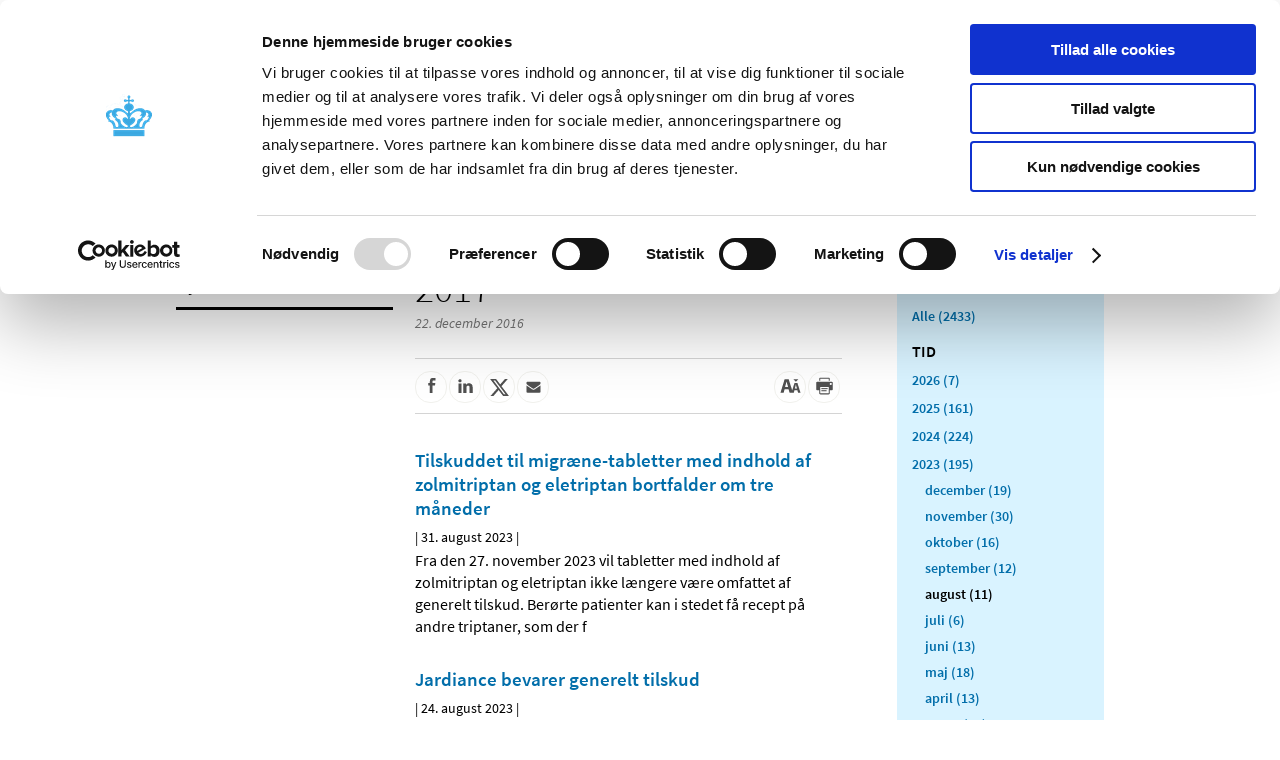

--- FILE ---
content_type: text/html; charset=utf-8
request_url: https://laegemiddelstyrelsen.dk/da/nyheder/2017/?tab_p=2&facets=Date%7CY2023%7CM8
body_size: 25166
content:

<!DOCTYPE html>

<html lang="da-DK-web">
<head>
      <script id="Cookiebot" src="https://consent.cookiebot.com/uc.js" data-cbid="d9020bdb-06d6-4d00-b9f2-282ccfe0ff78" data-blockingmode="auto" type="text/javascript"></script>
  <title>2017</title>
<script data-cookieconsent="ignore" src="/Content/Scripts/Libs/jquery-1.9.1.min.js" type="text/javascript"></script>
<script data-cookieconsent="ignore" src="/Content/Scripts/Libs/jquery.ThreeDots.min.js" type="text/javascript"></script>
<script src="/node_modules/jquery-ui-dist/jquery-ui.min.js?2.1.0.126" type="text/javascript"></script>
<script src="/Content/Scripts/Libs/jquery.ba-throttle-debounce.min.js?2.1.0.126" type="text/javascript"></script>
<script src="/Content/Scripts/Libs/jquery.cookie.js?2.1.0.126" type="text/javascript"></script>
<script src="/Content/Scripts/Libs/placeholders.jquery.min.js?2.1.0.126" type="text/javascript"></script>
<script src="/Content/Scripts/Dist/accesibleTable.min.js?2.1.0.126" type="text/javascript"></script>
<script src="/Content/Scripts/Dist/modal.min.js?2.1.0.126" type="text/javascript"></script>
<script data-cookieconsent="ignore" src="/Content/Scripts/Dist/scripts.min.js" type="text/javascript"></script>
<link href="//code.jquery.com/ui/1.10.3/themes/smoothness/jquery-ui.css" rel="stylesheet"></link>
  <link rel="alternate" title="RSS feed" href="https://laegemiddelstyrelsen.dk/da/Feeds/rss-feed/" type="application/rss+xml" />
  <link rel="search" type="application/opensearchdescription+xml" title="Lægemiddelstyrelsen" href="/opensearch.xml" />
  <script type="text/javascript">
    $.noConflict();
  </script>
  <meta http-equiv="Content-Type" content="text/html;charset=utf-8">
  <meta name="last-updated" content="12-12-2017 12:36:44" />
  <meta name="theme-color" content="#033f65" />
  <meta name="apple-mobile-web-app-capable" content="yes">
  <meta name="pageid" content="{A421138E-E616-489D-91BE-062BE3899E0C}" />
  <link rel="shortcut icon" href="/favicon.ico">
  <link rel="icon" href="/Content/Images/lmst/Krone_192_192.png" sizes="192x192">
  <link rel="apple-touch-startup-image" href="/Content/Images/lmst/Krone_192_192.png">
  <link rel="stylesheet" href="/Content/Fonts/fontawesome-v4/css/font-awesome.min.css" />
  <link rel="stylesheet" href="/Content/Fonts/fontawesome-v5/css/all.min.css" />
<meta name="Keywords" content="">
        <meta name="robots" content="noindex">


    
    
    
    <script type="text/javascript">
        var NO_SCRIPT = false;
        var SC_LANG = "da";
        var SCROLL_TO_ELEMENT = "";

        function getPartialUrl(rendering, queryString) {
            return "/layouts/Ajax.aspx?item-id=%7bA421138E-E616-489D-91BE-062BE3899E0C%7d&rendering=" + rendering + "&" + queryString;
        }
    </script>
    <link rel="stylesheet" href="/Content/Styles/Css/app.min.css?ver=2.1.0.126" type="text/css"/>
        <meta name="viewport" content="initial-scale=1.0, minimum-scale=1.0">
            <meta property="og:site_name" content="L&#230;gemiddelstyrelsen" />
    <meta property="og:image" content="https://laegemiddelstyrelsen.dk/Content/Images/seo-thumbnail.png" />
    <meta property="og:type" content="article" />
    <meta property="og:title" content="2017" />
    <meta property="og:description" content="2017">
    <meta property="og:url" content="https://laegemiddelstyrelsen.dk/da/nyheder/2017/" />
    <meta name="description" content="2017">
    <meta name="twitter:card" content="summary_large_image">
    <meta name="twitter:title" content="2017">
    <meta name="twitter:description" content="2017">
    <meta name="twitter:text:description" content="2017">
    <meta name="twitter:image" content="https://laegemiddelstyrelsen.dk/Content/Images/seo-thumbnail.png" />
    <link rel="canonical" href="https://laegemiddelstyrelsen.dk/da/nyheder/2017/" />


    
</head>
<body class="">

<div class="wrapper" id="content">
    <ul class="submenu-list level-0 open mobile-root-container" data-level="0">
            <li class="has-children  mobile-root-level" data-id="6D6FC83499BF4BED8BA1FB2E094D9003">
                <div class="submenu-item-container">
                    <a href="https://laegemiddelstyrelsen.dk/da/godkendelse/">Godkendelse og kontrol</a>
                </div>
                    <div class="open-children">
                        <button class="fa fa-chevron-right" aria-label="&#197;ben menupunkt Godkendelse og kontrol"></button>
                        <button class="fa fa-chevron-down" aria-label="Luk menupunkt Godkendelse og kontrol"></button>
                    </div>
    <ul class="submenu-list level-1" data-level="1">
            <li class="has-children  " data-id="D00AA2B66BD747939DC46C106269006A">
                <div class="submenu-item-container">
                    <a href="https://laegemiddelstyrelsen.dk/da/godkendelse/brexit/">Brexit</a>
                </div>
                    <div class="open-children">
                        <button class="fa fa-chevron-right" aria-label="&#197;ben menupunkt Brexit"></button>
                        <button class="fa fa-chevron-down" aria-label="Luk menupunkt Brexit"></button>
                    </div>
            </li>
            <li class="  " data-id="9F39DEB5212549839A70206D180332E5">
                <div class="submenu-item-container">
                    <a href="https://laegemiddelstyrelsen.dk/da/godkendelse/laegemiddelberedskabet/">Lægemiddelberedskabet</a>
                </div>
            </li>
            <li class="has-children  " data-id="ECBFAFDF1D754F6D96B874A9A749D17A">
                <div class="submenu-item-container">
                    <a href="https://laegemiddelstyrelsen.dk/da/godkendelse/godkendelse-af-medicin/">Godkendelse af medicin</a>
                </div>
                    <div class="open-children">
                        <button class="fa fa-chevron-right" aria-label="&#197;ben menupunkt Godkendelse af medicin"></button>
                        <button class="fa fa-chevron-down" aria-label="Luk menupunkt Godkendelse af medicin"></button>
                    </div>
            </li>
            <li class="  " data-id="6463E96F8BF649BFB70A77F8B4EB931C">
                <div class="submenu-item-container">
                    <a href="https://laegemiddelstyrelsen.dk/da/godkendelse/godkendelsesprocedurer/">Godkendelsesprocedurer</a>
                </div>
            </li>
            <li class="has-children  " data-id="672674ADC8B24397883BD399777B80E1">
                <div class="submenu-item-container">
                    <a href="https://laegemiddelstyrelsen.dk/da/godkendelse/virksomhedstilladelse-og-registrering/">Virksomhedstilladelse og -registrering</a>
                </div>
                    <div class="open-children">
                        <button class="fa fa-chevron-right" aria-label="&#197;ben menupunkt Virksomhedstilladelse og -registrering"></button>
                        <button class="fa fa-chevron-down" aria-label="Luk menupunkt Virksomhedstilladelse og -registrering"></button>
                    </div>
            </li>
            <li class="has-children  " data-id="EB6507F07E99467190DA225AB6A0AB4C">
                <div class="submenu-item-container">
                    <a href="https://laegemiddelstyrelsen.dk/da/godkendelse/kontrol-og-inspektion/">Kontrol og inspektion</a>
                </div>
                    <div class="open-children">
                        <button class="fa fa-chevron-right" aria-label="&#197;ben menupunkt Kontrol og inspektion"></button>
                        <button class="fa fa-chevron-down" aria-label="Luk menupunkt Kontrol og inspektion"></button>
                    </div>
            </li>
            <li class="has-children  " data-id="91B06E9749774468A49AA153A679C5B7">
                <div class="submenu-item-container">
                    <a href="https://laegemiddelstyrelsen.dk/da/godkendelse/kliniske-forsoeg/">Kliniske forsøg</a>
                </div>
                    <div class="open-children">
                        <button class="fa fa-chevron-right" aria-label="&#197;ben menupunkt Kliniske fors&#248;g"></button>
                        <button class="fa fa-chevron-down" aria-label="Luk menupunkt Kliniske fors&#248;g"></button>
                    </div>
            </li>
            <li class="  " data-id="A7F1F1F17BB24ED380800362AD1F5D62">
                <div class="submenu-item-container">
                    <a href="https://laegemiddelstyrelsen.dk/da/godkendelse/vurdering-af-evidens/">Vurdering af evidens</a>
                </div>
            </li>
            <li class="  " data-id="5A14419B656944B9A3DFE2512E9C9181">
                <div class="submenu-item-container">
                    <a href="https://laegemiddelstyrelsen.dk/da/godkendelse/vurdering-af-undersoegelser/">Vurdering af undersøgelser</a>
                </div>
            </li>
            <li class="  " data-id="A1E8E5F9C0ED440B8AB74A9D7F674B95">
                <div class="submenu-item-container">
                    <a href="https://laegemiddelstyrelsen.dk/da/godkendelse/anmeld-mistanke-om-ulovlige-forhold/">Mistanke om ulovlige forhold</a>
                </div>
            </li>
            <li class="has-children  " data-id="1B2CEC7C27C44C21A9E21D306A823962">
                <div class="submenu-item-container">
                    <a href="https://laegemiddelstyrelsen.dk/da/godkendelse/forfalskede-laegemidler/">Forfalsket medicin</a>
                </div>
                    <div class="open-children">
                        <button class="fa fa-chevron-right" aria-label="&#197;ben menupunkt Forfalsket medicin"></button>
                        <button class="fa fa-chevron-down" aria-label="Luk menupunkt Forfalsket medicin"></button>
                    </div>
            </li>
            <li class="has-children  " data-id="B959ECD564864A3EA849093B319068EA">
                <div class="submenu-item-container">
                    <a href="https://laegemiddelstyrelsen.dk/da/godkendelse/udleveringstilladelser/">Udleveringstilladelser</a>
                </div>
                    <div class="open-children">
                        <button class="fa fa-chevron-right" aria-label="&#197;ben menupunkt Udleveringstilladelser"></button>
                        <button class="fa fa-chevron-down" aria-label="Luk menupunkt Udleveringstilladelser"></button>
                    </div>
            </li>
            <li class="has-children  " data-id="510E633212834967A4D86BA99FC72671">
                <div class="submenu-item-container">
                    <a href="https://laegemiddelstyrelsen.dk/da/godkendelse/laegemidler-eller-ej/">Lægemidler eller ej</a>
                </div>
                    <div class="open-children">
                        <button class="fa fa-chevron-right" aria-label="&#197;ben menupunkt L&#230;gemidler eller ej"></button>
                        <button class="fa fa-chevron-down" aria-label="Luk menupunkt L&#230;gemidler eller ej"></button>
                    </div>
            </li>
            <li class="  " data-id="75F86A808FE444C592ADBEBDC629F6A1">
                <div class="submenu-item-container">
                    <a href="https://laegemiddelstyrelsen.dk/da/godkendelse/eksportcertifikater/">Eksportcertifikater</a>
                </div>
            </li>
            <li class="has-children  " data-id="D7D28A61CAB74875B1ABEB558A5F9627">
                <div class="submenu-item-container">
                    <a href="https://laegemiddelstyrelsen.dk/da/godkendelse/gebyrer/">Gebyrer</a>
                </div>
                    <div class="open-children">
                        <button class="fa fa-chevron-right" aria-label="&#197;ben menupunkt Gebyrer"></button>
                        <button class="fa fa-chevron-down" aria-label="Luk menupunkt Gebyrer"></button>
                    </div>
            </li>
            <li class="  " data-id="262A8C38B8FB4BDD870981CF844A3A7E">
                <div class="submenu-item-container">
                    <a href="https://laegemiddelstyrelsen.dk/da/godkendelse/virksomheders-navne-og-adresseaendring/">Navne-/adresseændring</a>
                </div>
            </li>
            <li class="has-children  " data-id="7F98954E877648B89E370C8B1790CB8A">
                <div class="submenu-item-container">
                    <a href="https://laegemiddelstyrelsen.dk/da/godkendelse/tilknytning-og-oekonomisk-stoette,-for-fag-og-sundhedspersoner/">Tilknytning og økonomisk støtte, for fag- og sundhedspersoner</a>
                </div>
                    <div class="open-children">
                        <button class="fa fa-chevron-right" aria-label="&#197;ben menupunkt Tilknytning og &#248;konomisk st&#248;tte, for fag- og sundhedspersoner"></button>
                        <button class="fa fa-chevron-down" aria-label="Luk menupunkt Tilknytning og &#248;konomisk st&#248;tte, for fag- og sundhedspersoner"></button>
                    </div>
            </li>
            <li class="has-children  " data-id="626F3FDFF572453ABDA8FEF31F059327">
                <div class="submenu-item-container">
                    <a href="https://laegemiddelstyrelsen.dk/da/godkendelse/tilknytning-og-oekonomisk-stoette-for-virksomheder/">Tilknytning og økonomisk støtte for virksomheder</a>
                </div>
                    <div class="open-children">
                        <button class="fa fa-chevron-right" aria-label="&#197;ben menupunkt Tilknytning og &#248;konomisk st&#248;tte for virksomheder"></button>
                        <button class="fa fa-chevron-down" aria-label="Luk menupunkt Tilknytning og &#248;konomisk st&#248;tte for virksomheder"></button>
                    </div>
            </li>
            <li class="has-children  " data-id="3920084DDAD1456CA4DB9D916458344F">
                <div class="submenu-item-container">
                    <a href="https://laegemiddelstyrelsen.dk/da/godkendelse/laegemiddelnaevnet/">Lægemiddelnævnet</a>
                </div>
                    <div class="open-children">
                        <button class="fa fa-chevron-right" aria-label="&#197;ben menupunkt L&#230;gemiddeln&#230;vnet"></button>
                        <button class="fa fa-chevron-down" aria-label="Luk menupunkt L&#230;gemiddeln&#230;vnet"></button>
                    </div>
            </li>
            <li class="  " data-id="2F9DD10D3B614F4B95D6275A495EBA6C">
                <div class="submenu-item-container">
                    <a href="https://laegemiddelstyrelsen.dk/da/godkendelse/udgivelser/">Udgivelser</a>
                </div>
            </li>
    </ul>
            </li>
            <li class="has-children  mobile-root-level" data-id="239016C2B6434B9C8647A271C2B7BFE2">
                <div class="submenu-item-container">
                    <a href="https://laegemiddelstyrelsen.dk/da/bivirkninger/">Bivirkninger og produktinformation</a>
                </div>
                    <div class="open-children">
                        <button class="fa fa-chevron-right" aria-label="&#197;ben menupunkt Bivirkninger og produktinformation"></button>
                        <button class="fa fa-chevron-down" aria-label="Luk menupunkt Bivirkninger og produktinformation"></button>
                    </div>
    <ul class="submenu-list level-1" data-level="1">
            <li class="has-children  " data-id="523DE69CEFB0498881BFB46FEDFA54D5">
                <div class="submenu-item-container">
                    <a href="https://laegemiddelstyrelsen.dk/da/bivirkninger/bivirkninger-ved-medicin/">Bivirkninger ved medicin</a>
                </div>
                    <div class="open-children">
                        <button class="fa fa-chevron-right" aria-label="&#197;ben menupunkt Bivirkninger ved medicin"></button>
                        <button class="fa fa-chevron-down" aria-label="Luk menupunkt Bivirkninger ved medicin"></button>
                    </div>
            </li>
            <li class="  " data-id="04156FA48BA74A75B267DC8D054FFD4A">
                <div class="submenu-item-container">
                    <a href="https://laegemiddelstyrelsen.dk/da/bivirkninger/supplerende-overvaagning/">Supplerende overvågning</a>
                </div>
            </li>
            <li class="  " data-id="1B2975332A1D49CEB3A8D0A6BBB685D1">
                <div class="submenu-item-container">
                    <a href="https://laegemiddelstyrelsen.dk/da/bivirkninger/nyt-om-laegemiddelovervaagning/">Nyt om lægemiddelovervågning</a>
                </div>
            </li>
            <li class="has-children  " data-id="4F11682795EC4A5AB4286F05025D814A">
                <div class="submenu-item-container">
                    <a href="https://laegemiddelstyrelsen.dk/da/bivirkninger/biologiske-og-biosimilaere-laegemidler/">Biologiske og biosimilære lægemidler</a>
                </div>
                    <div class="open-children">
                        <button class="fa fa-chevron-right" aria-label="&#197;ben menupunkt Biologiske og biosimil&#230;re l&#230;gemidler"></button>
                        <button class="fa fa-chevron-down" aria-label="Luk menupunkt Biologiske og biosimil&#230;re l&#230;gemidler"></button>
                    </div>
            </li>
            <li class="  " data-id="52342BE18B1845D4A3B676CD86207D20">
                <div class="submenu-item-container">
                    <a href="https://laegemiddelstyrelsen.dk/da/bivirkninger/sikkerhedsopdateringer/">Sikkerhedsopdateringer</a>
                </div>
            </li>
            <li class="  " data-id="D6CB0FAB927D49D38C38A8862F883B04">
                <div class="submenu-item-container">
                    <a href="https://laegemiddelstyrelsen.dk/da/bivirkninger/post-authorisation-safety-study-pass/">Post Authorisation Safety Study (PASS)</a>
                </div>
            </li>
            <li class="has-children  " data-id="1DB70F13425F42C8B11457CC3D88EC9F">
                <div class="submenu-item-container">
                    <a href="https://laegemiddelstyrelsen.dk/da/bivirkninger/direkte-sikkerhedsinformation/">Direkte sikkerhedsinformation</a>
                </div>
                    <div class="open-children">
                        <button class="fa fa-chevron-right" aria-label="&#197;ben menupunkt Direkte sikkerhedsinformation"></button>
                        <button class="fa fa-chevron-down" aria-label="Luk menupunkt Direkte sikkerhedsinformation"></button>
                    </div>
            </li>
            <li class="  " data-id="4847B52DC57240A18A5FF3CF88E3D413">
                <div class="submenu-item-container">
                    <a href="https://laegemiddelstyrelsen.dk/da/bivirkninger/utilsigtede-haendelser/">Utilsigtede hændelser</a>
                </div>
            </li>
            <li class="has-children  " data-id="9A10FC8D07C141F9905A926F0E67B8DE">
                <div class="submenu-item-container">
                    <a href="https://laegemiddelstyrelsen.dk/da/bivirkninger/interaktionsdatabasen-og-medicinkombination/">Medicinkombination</a>
                </div>
                    <div class="open-children">
                        <button class="fa fa-chevron-right" aria-label="&#197;ben menupunkt Medicinkombination"></button>
                        <button class="fa fa-chevron-down" aria-label="Luk menupunkt Medicinkombination"></button>
                    </div>
            </li>
            <li class="has-children  " data-id="97F23870A027432289678591102DA059">
                <div class="submenu-item-container">
                    <a href="https://laegemiddelstyrelsen.dk/da/bivirkninger/raadet-for-laegemiddelovervaagning/">Rådet for Lægemiddelovervågning</a>
                </div>
                    <div class="open-children">
                        <button class="fa fa-chevron-right" aria-label="&#197;ben menupunkt R&#229;det for L&#230;gemiddeloverv&#229;gning"></button>
                        <button class="fa fa-chevron-down" aria-label="Luk menupunkt R&#229;det for L&#230;gemiddeloverv&#229;gning"></button>
                    </div>
            </li>
            <li class="has-children  " data-id="6F36BECCF75F4D17AECD6798E0052465">
                <div class="submenu-item-container">
                    <a href="https://laegemiddelstyrelsen.dk/da/bivirkninger/find-medicin/">Find medicin</a>
                </div>
                    <div class="open-children">
                        <button class="fa fa-chevron-right" aria-label="&#197;ben menupunkt Find medicin"></button>
                        <button class="fa fa-chevron-down" aria-label="Luk menupunkt Find medicin"></button>
                    </div>
            </li>
            <li class="  " data-id="27225D5A07ED4851903EAA98956A0B1C">
                <div class="submenu-item-container">
                    <a href="https://laegemiddelstyrelsen.dk/da/bivirkninger/kampagner/">Kampagner</a>
                </div>
            </li>
            <li class="  " data-id="6F1EE09DF84A428D83EF2309905EC3CC">
                <div class="submenu-item-container">
                    <a href="https://laegemiddelstyrelsen.dk/da/bivirkninger/udgivelser/">Udgivelser</a>
                </div>
            </li>
    </ul>
            </li>
            <li class="has-children  mobile-root-level" data-id="F1EEC7732FA948B58728AE8A50C75C3D">
                <div class="submenu-item-container">
                    <a href="https://laegemiddelstyrelsen.dk/da/tilskud/">Tilskud og priser</a>
                </div>
                    <div class="open-children">
                        <button class="fa fa-chevron-right" aria-label="&#197;ben menupunkt Tilskud og priser"></button>
                        <button class="fa fa-chevron-down" aria-label="Luk menupunkt Tilskud og priser"></button>
                    </div>
    <ul class="submenu-list level-1" data-level="1">
            <li class="has-children  " data-id="88AD375F315841DF8C4D931C16E96FCE">
                <div class="submenu-item-container">
                    <a href="https://laegemiddelstyrelsen.dk/da/tilskud/generelle-tilskud/">Generelle tilskud</a>
                </div>
                    <div class="open-children">
                        <button class="fa fa-chevron-right" aria-label="&#197;ben menupunkt Generelle tilskud"></button>
                        <button class="fa fa-chevron-down" aria-label="Luk menupunkt Generelle tilskud"></button>
                    </div>
            </li>
            <li class="has-children  " data-id="53919916F4D340428B9B51EFA3E971D9">
                <div class="submenu-item-container">
                    <a href="https://laegemiddelstyrelsen.dk/da/tilskud/individuelle-tilskud/">Individuelle tilskud</a>
                </div>
                    <div class="open-children">
                        <button class="fa fa-chevron-right" aria-label="&#197;ben menupunkt Individuelle tilskud"></button>
                        <button class="fa fa-chevron-down" aria-label="Luk menupunkt Individuelle tilskud"></button>
                    </div>
            </li>
            <li class="has-children  " data-id="4E12F1D56F094FFDB216A3700FEE535C">
                <div class="submenu-item-container">
                    <a href="https://laegemiddelstyrelsen.dk/da/tilskud/tilskudsgraenser/">Tilskudsgrænser</a>
                </div>
                    <div class="open-children">
                        <button class="fa fa-chevron-right" aria-label="&#197;ben menupunkt Tilskudsgr&#230;nser"></button>
                        <button class="fa fa-chevron-down" aria-label="Luk menupunkt Tilskudsgr&#230;nser"></button>
                    </div>
            </li>
            <li class="  " data-id="FF80DA0471B24403A46F889115A2834F">
                <div class="submenu-item-container">
                    <a href="https://laegemiddelstyrelsen.dk/da/tilskud/koebt-i-andet-eu-eller-eoes-land/">Medicin købt i andet EU- eller EØS-land</a>
                </div>
            </li>
            <li class="has-children  " data-id="12F446C98F8247349B0B01088EE7158D">
                <div class="submenu-item-container">
                    <a href="https://laegemiddelstyrelsen.dk/da/tilskud/medicintilskudsnaevnet/">Medicintilskudsnævnet</a>
                </div>
                    <div class="open-children">
                        <button class="fa fa-chevron-right" aria-label="&#197;ben menupunkt Medicintilskudsn&#230;vnet"></button>
                        <button class="fa fa-chevron-down" aria-label="Luk menupunkt Medicintilskudsn&#230;vnet"></button>
                    </div>
            </li>
            <li class="has-children  " data-id="96842B97C6B643138C0DC8EB092BE125">
                <div class="submenu-item-container">
                    <a href="https://laegemiddelstyrelsen.dk/da/tilskud/eu-hta-forordning/">EU HTA-forordning</a>
                </div>
                    <div class="open-children">
                        <button class="fa fa-chevron-right" aria-label="&#197;ben menupunkt EU HTA-forordning"></button>
                        <button class="fa fa-chevron-down" aria-label="Luk menupunkt EU HTA-forordning"></button>
                    </div>
            </li>
            <li class="  " data-id="2274904FE2734FD79B5B7835AACF8A82">
                <div class="submenu-item-container">
                    <a href="https://laegemiddelstyrelsen.dk/da/tilskud/lovgivning/">Lovgivning</a>
                </div>
            </li>
            <li class="has-children  " data-id="2B509693C50D49DCAAE405247C29C6BB">
                <div class="submenu-item-container">
                    <a href="https://laegemiddelstyrelsen.dk/da/tilskud/priser/">Priser på medicin</a>
                </div>
                    <div class="open-children">
                        <button class="fa fa-chevron-right" aria-label="&#197;ben menupunkt Priser p&#229; medicin"></button>
                        <button class="fa fa-chevron-down" aria-label="Luk menupunkt Priser p&#229; medicin"></button>
                    </div>
            </li>
            <li class="  " data-id="B5491D5BFCF2444A87279C49D0A0C27E">
                <div class="submenu-item-container">
                    <a href="https://laegemiddelstyrelsen.dk/da/tilskud/varenumre/">Varenumre</a>
                </div>
            </li>
            <li class="has-children  " data-id="2F7E6F3860AE4ECBA97F13CAE49D7F7F">
                <div class="submenu-item-container">
                    <a href="https://laegemiddelstyrelsen.dk/da/tilskud/det-centrale-tilskudsregister/">Det Centrale Tilskuds Register</a>
                </div>
                    <div class="open-children">
                        <button class="fa fa-chevron-right" aria-label="&#197;ben menupunkt Det Centrale Tilskuds Register"></button>
                        <button class="fa fa-chevron-down" aria-label="Luk menupunkt Det Centrale Tilskuds Register"></button>
                    </div>
            </li>
            <li class="has-children  " data-id="768240EB52194D16A6BF9FF26A406A61">
                <div class="submenu-item-container">
                    <a href="https://laegemiddelstyrelsen.dk/da/tilskud/ernaeringspraeparater-med-tilskud/">Ernæringspræparater med tilskud</a>
                </div>
                    <div class="open-children">
                        <button class="fa fa-chevron-right" aria-label="&#197;ben menupunkt Ern&#230;ringspr&#230;parater med tilskud"></button>
                        <button class="fa fa-chevron-down" aria-label="Luk menupunkt Ern&#230;ringspr&#230;parater med tilskud"></button>
                    </div>
            </li>
            <li class="  " data-id="A13CCE298BAD429CA8CD5BD59EEE571F">
                <div class="submenu-item-container">
                    <a href="https://laegemiddelstyrelsen.dk/da/tilskud/ordliste/">Ordliste</a>
                </div>
            </li>
            <li class="  " data-id="A7333C2DC415450488E8D6050ED38EF2">
                <div class="submenu-item-container">
                    <a href="https://laegemiddelstyrelsen.dk/da/tilskud/udgivelser/">Udgivelser</a>
                </div>
            </li>
    </ul>
            </li>
            <li class="has-children  mobile-root-level" data-id="B9806DCAF4724FD7A753348C46D8AE53">
                <div class="submenu-item-container">
                    <a href="https://laegemiddelstyrelsen.dk/da/apoteker/">Apoteker og salg af medicin</a>
                </div>
                    <div class="open-children">
                        <button class="fa fa-chevron-right" aria-label="&#197;ben menupunkt Apoteker og salg af medicin"></button>
                        <button class="fa fa-chevron-down" aria-label="Luk menupunkt Apoteker og salg af medicin"></button>
                    </div>
    <ul class="submenu-list level-1" data-level="1">
            <li class="  " data-id="B73F75CC487B4442BFDC4F74CAFADB3A">
                <div class="submenu-item-container">
                    <a href="https://laegemiddelstyrelsen.dk/da/apoteker/taenk-foer-du-handler/">Tænk før du handler</a>
                </div>
            </li>
            <li class="has-children  " data-id="8B3A0B6D409E41B99CFA254483AE066C">
                <div class="submenu-item-container">
                    <a href="https://laegemiddelstyrelsen.dk/da/apoteker/apoteker/">Apoteker</a>
                </div>
                    <div class="open-children">
                        <button class="fa fa-chevron-right" aria-label="&#197;ben menupunkt Apoteker"></button>
                        <button class="fa fa-chevron-down" aria-label="Luk menupunkt Apoteker"></button>
                    </div>
            </li>
            <li class="has-children  " data-id="EB0EB14ABA684B2DBBCF2F6FF8D393E1">
                <div class="submenu-item-container">
                    <a href="https://laegemiddelstyrelsen.dk/da/apoteker/salg-uden-for-apotek/">Salg uden for apotek</a>
                </div>
                    <div class="open-children">
                        <button class="fa fa-chevron-right" aria-label="&#197;ben menupunkt Salg uden for apotek"></button>
                        <button class="fa fa-chevron-down" aria-label="Luk menupunkt Salg uden for apotek"></button>
                    </div>
            </li>
            <li class="has-children  " data-id="1C3B005751AD4E278D6791FA0FA13658">
                <div class="submenu-item-container">
                    <a href="https://laegemiddelstyrelsen.dk/da/apoteker/haandkoebsmedicin/">Håndkøbsmedicin</a>
                </div>
                    <div class="open-children">
                        <button class="fa fa-chevron-right" aria-label="&#197;ben menupunkt H&#229;ndk&#248;bsmedicin"></button>
                        <button class="fa fa-chevron-down" aria-label="Luk menupunkt H&#229;ndk&#248;bsmedicin"></button>
                    </div>
            </li>
            <li class="  " data-id="195BFA761223406BB8E917168B77F426">
                <div class="submenu-item-container">
                    <a href="https://laegemiddelstyrelsen.dk/da/apoteker/fritaget-for-apoteksforbehold/">Fritaget for apoteksforbehold</a>
                </div>
            </li>
            <li class="  " data-id="E17000ABC03A40DABC1275D56427254C">
                <div class="submenu-item-container">
                    <a href="https://laegemiddelstyrelsen.dk/da/apoteker/substitution/">Substitution</a>
                </div>
            </li>
            <li class="has-children  " data-id="D015CF57F2DA4A67933161F805F1DFDB">
                <div class="submenu-item-container">
                    <a href="https://laegemiddelstyrelsen.dk/da/apoteker/medicin-indfoert-fra-udlandet/">Medicin indført fra udlandet</a>
                </div>
                    <div class="open-children">
                        <button class="fa fa-chevron-right" aria-label="&#197;ben menupunkt Medicin indf&#248;rt fra udlandet"></button>
                        <button class="fa fa-chevron-down" aria-label="Luk menupunkt Medicin indf&#248;rt fra udlandet"></button>
                    </div>
            </li>
            <li class="has-children  " data-id="1AB0F967EA5940AA9DD75D6370150B6B">
                <div class="submenu-item-container">
                    <a href="https://laegemiddelstyrelsen.dk/da/apoteker/koeb-og-salg-af-medicin-paa-internettet/">Køb og salg af medicin på internettet</a>
                </div>
                    <div class="open-children">
                        <button class="fa fa-chevron-right" aria-label="&#197;ben menupunkt K&#248;b og salg af medicin p&#229; internettet"></button>
                        <button class="fa fa-chevron-down" aria-label="Luk menupunkt K&#248;b og salg af medicin p&#229; internettet"></button>
                    </div>
            </li>
            <li class="  " data-id="2EBD9D0D059F44B4A10DD1865F3DF448">
                <div class="submenu-item-container">
                    <a href="https://laegemiddelstyrelsen.dk/da/apoteker/salg-af-medicin-eller-kosttilskud-paa-internettet/">Salg af medicin eller kosttilskud på internettet</a>
                </div>
            </li>
            <li class="  " data-id="4773D5868A2C4C6A9C80048AFE3CF49C">
                <div class="submenu-item-container">
                    <a href="https://laegemiddelstyrelsen.dk/da/apoteker/laegers-koeb-af-medicin-til-brug-i-egen-praksis/">Lægers køb af medicin til brug i egen praksis</a>
                </div>
            </li>
            <li class="  " data-id="8D16569DE84140EEB6BC8535A10B932C">
                <div class="submenu-item-container">
                    <a href="https://laegemiddelstyrelsen.dk/da/apoteker/vederlagsfri-udlevering-af-laegemidler/">Vederlagsfri udlevering af lægemidler</a>
                </div>
            </li>
            <li class="  " data-id="1E03499E119C4F5F8BDFFB2B73E8F16D">
                <div class="submenu-item-container">
                    <a href="https://laegemiddelstyrelsen.dk/da/apoteker/anmeld-mistanke-om-ulovlig-forhandling-af-medicin/">Anmeld mistanke om ulovlig forhandling af medicin</a>
                </div>
            </li>
            <li class="  " data-id="31BB0610E3DE45E6AA948F203A7A864E">
                <div class="submenu-item-container">
                    <a href="https://laegemiddelstyrelsen.dk/da/apoteker/recepter-fra-andet-land/">Recepter fra andet land</a>
                </div>
            </li>
            <li class="  " data-id="F45C06F72D0747E08008BB6B4A9D4167">
                <div class="submenu-item-container">
                    <a href="https://laegemiddelstyrelsen.dk/da/apoteker/udgivelser/">Udgivelser</a>
                </div>
            </li>
    </ul>
            </li>
            <li class="has-children  mobile-root-level" data-id="D06EDB0A5FFA47A0A71ECF99FF47D8E3">
                <div class="submenu-item-container">
                    <a href="https://laegemiddelstyrelsen.dk/da/udstyr/">Medicinsk udstyr</a>
                </div>
                    <div class="open-children">
                        <button class="fa fa-chevron-right" aria-label="&#197;ben menupunkt Medicinsk udstyr"></button>
                        <button class="fa fa-chevron-down" aria-label="Luk menupunkt Medicinsk udstyr"></button>
                    </div>
    <ul class="submenu-list level-1" data-level="1">
            <li class="  " data-id="A291F6A6F7D94F29B04A7A8E819F9909">
                <div class="submenu-item-container">
                    <a href="https://laegemiddelstyrelsen.dk/da/udstyr/naevnet-for-sundhedsapps/">Nævnet for Sundhedsapps</a>
                </div>
            </li>
            <li class="has-children  " data-id="CE451AE415804CD5B1A24A7506F861C1">
                <div class="submenu-item-container">
                    <a href="https://laegemiddelstyrelsen.dk/da/udstyr/indberetning-af-haendelser/">Indberetning af hændelser</a>
                </div>
                    <div class="open-children">
                        <button class="fa fa-chevron-right" aria-label="&#197;ben menupunkt Indberetning af h&#230;ndelser"></button>
                        <button class="fa fa-chevron-down" aria-label="Luk menupunkt Indberetning af h&#230;ndelser"></button>
                    </div>
            </li>
            <li class="  " data-id="04913EB1290D4371BC0D2DE433679BE6">
                <div class="submenu-item-container">
                    <a href="https://laegemiddelstyrelsen.dk/da/udstyr/forsyningsafbrydelse-eller-forsyningsophoer-af-medicinsk-udstyr/">Forsyningsafbrydelse eller forsyningsophør af medicinsk udstyr</a>
                </div>
            </li>
            <li class="  " data-id="BA986297D8934B86B47DFEC774EB7509">
                <div class="submenu-item-container">
                    <a href="https://laegemiddelstyrelsen.dk/da/udstyr/klageadgang-for-borgere-ved-tilbagetraekning-af-medicinsk-udstyr/">Klageadgang for borgere ved tilbagetrækning af medicinsk udstyr</a>
                </div>
            </li>
            <li class="  " data-id="7B6DEBC6868645C681AFDDF5E5292AFA">
                <div class="submenu-item-container">
                    <a href="https://laegemiddelstyrelsen.dk/da/udstyr/produkter-uden-medicinsk-formaal/">Produkter uden medicinsk formål</a>
                </div>
            </li>
            <li class="has-children  " data-id="D0889EA4CF9D443E817807E3FB7E474B">
                <div class="submenu-item-container">
                    <a href="https://laegemiddelstyrelsen.dk/da/udstyr/eu-regler-om-medicinsk-udstyr/">EU-regler om medicinsk udstyr</a>
                </div>
                    <div class="open-children">
                        <button class="fa fa-chevron-right" aria-label="&#197;ben menupunkt EU-regler om medicinsk udstyr"></button>
                        <button class="fa fa-chevron-down" aria-label="Luk menupunkt EU-regler om medicinsk udstyr"></button>
                    </div>
            </li>
            <li class="has-children  " data-id="8B68B84A150E450A9623A7E914ED91DB">
                <div class="submenu-item-container">
                    <a href="https://laegemiddelstyrelsen.dk/da/udstyr/orientering-om-medudstyr/">Faglige orienteringer om medicinsk udstyr</a>
                </div>
                    <div class="open-children">
                        <button class="fa fa-chevron-right" aria-label="&#197;ben menupunkt Faglige orienteringer om medicinsk udstyr"></button>
                        <button class="fa fa-chevron-down" aria-label="Luk menupunkt Faglige orienteringer om medicinsk udstyr"></button>
                    </div>
            </li>
            <li class="has-children  " data-id="1B99547FFEF34E63BFCEEC295E8B95E6">
                <div class="submenu-item-container">
                    <a href="https://laegemiddelstyrelsen.dk/da/udstyr/new-tech-nye-teknologiske-muligheder/">New Tech - nye teknologiske muligheder</a>
                </div>
                    <div class="open-children">
                        <button class="fa fa-chevron-right" aria-label="&#197;ben menupunkt New Tech - nye teknologiske muligheder"></button>
                        <button class="fa fa-chevron-down" aria-label="Luk menupunkt New Tech - nye teknologiske muligheder"></button>
                    </div>
            </li>
            <li class="  " data-id="C7838CEAF2EE48E2848E068314535636">
                <div class="submenu-item-container">
                    <a href="https://laegemiddelstyrelsen.dk/da/udstyr/anmeld-mistanke-om-ulovlige-forhold-vedroerende-medicinsk-udstyr/">Anmeld mistanke om ulovlige forhold vedrørende medicinsk udstyr</a>
                </div>
            </li>
            <li class="  " data-id="A1D450DC13424ECAAAF95774E670C2E5">
                <div class="submenu-item-container">
                    <a href="https://laegemiddelstyrelsen.dk/da/udstyr/udvikling-af-medicinsk-udstyr/">Udvikling af medicinsk udstyr</a>
                </div>
            </li>
            <li class="  " data-id="46D3E7A2B5DE42BB9F946943FDA55910">
                <div class="submenu-item-container">
                    <a href="https://laegemiddelstyrelsen.dk/da/udstyr/regulatorisk-vejledning-til-medico-virksomheder/">Regulatorisk vejledning til medico-virksomheder</a>
                </div>
            </li>
            <li class="  " data-id="8C2FEAF38D3841C88E0433D9EF86FD02">
                <div class="submenu-item-container">
                    <a href="https://laegemiddelstyrelsen.dk/da/udstyr/ce-maerkning/">CE-mærkning</a>
                </div>
            </li>
            <li class="has-children  " data-id="F17C472D1F4E47F18B03C1652F80BC16">
                <div class="submenu-item-container">
                    <a href="https://laegemiddelstyrelsen.dk/da/udstyr/bemyndigede-organer/">Bemyndigede organer</a>
                </div>
                    <div class="open-children">
                        <button class="fa fa-chevron-right" aria-label="&#197;ben menupunkt Bemyndigede organer"></button>
                        <button class="fa fa-chevron-down" aria-label="Luk menupunkt Bemyndigede organer"></button>
                    </div>
            </li>
            <li class="has-children  " data-id="7191AF1B18A94E49A540C1B2554A915C">
                <div class="submenu-item-container">
                    <a href="https://laegemiddelstyrelsen.dk/da/udstyr/registrering/">Registrering</a>
                </div>
                    <div class="open-children">
                        <button class="fa fa-chevron-right" aria-label="&#197;ben menupunkt Registrering"></button>
                        <button class="fa fa-chevron-down" aria-label="Luk menupunkt Registrering"></button>
                    </div>
            </li>
            <li class="has-children  " data-id="1E053C432A3F4593B59FFCD75EC47351">
                <div class="submenu-item-container">
                    <a href="https://laegemiddelstyrelsen.dk/da/udstyr/gebyrer/">Gebyrer for medicinsk udstyr</a>
                </div>
                    <div class="open-children">
                        <button class="fa fa-chevron-right" aria-label="&#197;ben menupunkt Gebyrer for medicinsk udstyr"></button>
                        <button class="fa fa-chevron-down" aria-label="Luk menupunkt Gebyrer for medicinsk udstyr"></button>
                    </div>
            </li>
            <li class="has-children  " data-id="611908F2F84E4EDBBA563FAA200451CA">
                <div class="submenu-item-container">
                    <a href="https://laegemiddelstyrelsen.dk/da/udstyr/registrering-og-markedsfoering/">Markedsføring</a>
                </div>
                    <div class="open-children">
                        <button class="fa fa-chevron-right" aria-label="&#197;ben menupunkt Markedsf&#248;ring"></button>
                        <button class="fa fa-chevron-down" aria-label="Luk menupunkt Markedsf&#248;ring"></button>
                    </div>
            </li>
            <li class="has-children  " data-id="4E21BF95B7F946A782F29D8EB0E26E6E">
                <div class="submenu-item-container">
                    <a href="https://laegemiddelstyrelsen.dk/da/udstyr/sikkerhedsmeddelelser/">Sikkerhedsmeddelelser</a>
                </div>
                    <div class="open-children">
                        <button class="fa fa-chevron-right" aria-label="&#197;ben menupunkt Sikkerhedsmeddelelser"></button>
                        <button class="fa fa-chevron-down" aria-label="Luk menupunkt Sikkerhedsmeddelelser"></button>
                    </div>
            </li>
            <li class="  " data-id="DE079BAB8E0A47B8811BC5A5B404F71A">
                <div class="submenu-item-container">
                    <a href="https://laegemiddelstyrelsen.dk/da/udstyr/afgraensning-af-medicinsk-udstyr/">Afgrænsning af medicinsk udstyr</a>
                </div>
            </li>
            <li class="has-children  " data-id="FDC3F3AAF5AF4A7B8C0806A6152AADF7">
                <div class="submenu-item-container">
                    <a href="https://laegemiddelstyrelsen.dk/da/udstyr/klinisk-afproevning-af-medicinsk-udstyr/">Klinisk afprøvning af medicinsk udstyr</a>
                </div>
                    <div class="open-children">
                        <button class="fa fa-chevron-right" aria-label="&#197;ben menupunkt Klinisk afpr&#248;vning af medicinsk udstyr"></button>
                        <button class="fa fa-chevron-down" aria-label="Luk menupunkt Klinisk afpr&#248;vning af medicinsk udstyr"></button>
                    </div>
            </li>
            <li class="has-children  " data-id="C095D4EBDEBF4DDABD4B49D75082E4AB">
                <div class="submenu-item-container">
                    <a href="https://laegemiddelstyrelsen.dk/da/udstyr/undersoegelse-af-ydeevne-af-ivd-udstyr/">Undersøgelse af ydeevne af IVD-udstyr</a>
                </div>
                    <div class="open-children">
                        <button class="fa fa-chevron-right" aria-label="&#197;ben menupunkt Unders&#248;gelse af ydeevne af IVD-udstyr"></button>
                        <button class="fa fa-chevron-down" aria-label="Luk menupunkt Unders&#248;gelse af ydeevne af IVD-udstyr"></button>
                    </div>
            </li>
            <li class="  " data-id="1023602F78704645B503AC783DBB60B2">
                <div class="submenu-item-container">
                    <a href="https://laegemiddelstyrelsen.dk/da/udstyr/eksportcertifikat/">Eksportcertifikat</a>
                </div>
            </li>
            <li class="has-children  " data-id="A9BBA59A0E9945C2BD9D900FE9C9F20C">
                <div class="submenu-item-container">
                    <a href="https://laegemiddelstyrelsen.dk/da/udstyr/lovgivning-og-vejledning/">Lovgivning og vejledning</a>
                </div>
                    <div class="open-children">
                        <button class="fa fa-chevron-right" aria-label="&#197;ben menupunkt Lovgivning og vejledning"></button>
                        <button class="fa fa-chevron-down" aria-label="Luk menupunkt Lovgivning og vejledning"></button>
                    </div>
            </li>
            <li class="has-children  " data-id="30C97D5D57C042E7ABE50F9374081860">
                <div class="submenu-item-container">
                    <a href="https://laegemiddelstyrelsen.dk/da/udstyr/udvalg/">Udvalg for Medicinsk Udstyr</a>
                </div>
                    <div class="open-children">
                        <button class="fa fa-chevron-right" aria-label="&#197;ben menupunkt Udvalg for Medicinsk Udstyr"></button>
                        <button class="fa fa-chevron-down" aria-label="Luk menupunkt Udvalg for Medicinsk Udstyr"></button>
                    </div>
            </li>
            <li class="  " data-id="B64ADDB09CBB4F709574E02B6D20FCF6">
                <div class="submenu-item-container">
                    <a href="https://laegemiddelstyrelsen.dk/da/udstyr/links/">Links</a>
                </div>
            </li>
            <li class="  " data-id="7B6E004CD6C4411FBC74BDC7D01BF026">
                <div class="submenu-item-container">
                    <a href="https://laegemiddelstyrelsen.dk/da/udstyr/udgivelser/">Udgivelser</a>
                </div>
            </li>
    </ul>
            </li>
            <li class="has-children  mobile-root-level" data-id="30C7CB2FA15945139D654EC2FBCC8211">
                <div class="submenu-item-container">
                    <a href="https://laegemiddelstyrelsen.dk/da/special/">Særlige produktområder</a>
                </div>
                    <div class="open-children">
                        <button class="fa fa-chevron-right" aria-label="&#197;ben menupunkt S&#230;rlige produktomr&#229;der"></button>
                        <button class="fa fa-chevron-down" aria-label="Luk menupunkt S&#230;rlige produktomr&#229;der"></button>
                    </div>
    <ul class="submenu-list level-1" data-level="1">
            <li class="has-children  " data-id="58CF477DC96249F7A281C41DD9EE7653">
                <div class="submenu-item-container">
                    <a href="https://laegemiddelstyrelsen.dk/da/special/forordning-om-laegemidler-til-boern-spoergsmaal-og-svar/">Medicin til børn</a>
                </div>
                    <div class="open-children">
                        <button class="fa fa-chevron-right" aria-label="&#197;ben menupunkt Medicin til b&#248;rn"></button>
                        <button class="fa fa-chevron-down" aria-label="Luk menupunkt Medicin til b&#248;rn"></button>
                    </div>
            </li>
            <li class="has-children  " data-id="92FF4BCD06454BF793E5C2FEA686CD81">
                <div class="submenu-item-container">
                    <a href="https://laegemiddelstyrelsen.dk/da/special/medicin-til-dyr/">Medicin til dyr</a>
                </div>
                    <div class="open-children">
                        <button class="fa fa-chevron-right" aria-label="&#197;ben menupunkt Medicin til dyr"></button>
                        <button class="fa fa-chevron-down" aria-label="Luk menupunkt Medicin til dyr"></button>
                    </div>
            </li>
            <li class="has-children  " data-id="382884A144E44AF39C7F5BEF87C2A6DF">
                <div class="submenu-item-container">
                    <a href="https://laegemiddelstyrelsen.dk/da/special/naturlaegemidler-og-vitamin-og-mineralpraeparater/">Naturlægemidler og vitamin- og mineralpræparater</a>
                </div>
                    <div class="open-children">
                        <button class="fa fa-chevron-right" aria-label="&#197;ben menupunkt Naturl&#230;gemidler og vitamin- og mineralpr&#230;parater"></button>
                        <button class="fa fa-chevron-down" aria-label="Luk menupunkt Naturl&#230;gemidler og vitamin- og mineralpr&#230;parater"></button>
                    </div>
            </li>
            <li class="  " data-id="3A803DA1177545EC84FC1BF8F3DB64E7">
                <div class="submenu-item-container">
                    <a href="https://laegemiddelstyrelsen.dk/da/special/euforiserende-stoffer/">Euforiserende stoffer</a>
                </div>
            </li>
            <li class="  " data-id="3F9A9B9414E843949CE5D5B169F3E3E1">
                <div class="submenu-item-container">
                    <a href="https://laegemiddelstyrelsen.dk/da/special/medicinske-gasser/">Medicinske gasser</a>
                </div>
            </li>
            <li class="  " data-id="7BC3E81B11044880A4C028D06F985167">
                <div class="submenu-item-container">
                    <a href="https://laegemiddelstyrelsen.dk/da/special/radioaktiv-medicin/">Radioaktiv medicin</a>
                </div>
            </li>
            <li class="  " data-id="5463E5BF499249D380C8A944409B3A1F">
                <div class="submenu-item-container">
                    <a href="https://laegemiddelstyrelsen.dk/da/special/dopingmidler/">Dopingmidler</a>
                </div>
            </li>
            <li class="has-children  " data-id="E8208F8F10B740198138A9EF1CC08BB9">
                <div class="submenu-item-container">
                    <a href="https://laegemiddelstyrelsen.dk/da/special/trafikfarlig-medicin/">Trafikfarlig medicin</a>
                </div>
                    <div class="open-children">
                        <button class="fa fa-chevron-right" aria-label="&#197;ben menupunkt Trafikfarlig medicin"></button>
                        <button class="fa fa-chevron-down" aria-label="Luk menupunkt Trafikfarlig medicin"></button>
                    </div>
            </li>
            <li class="has-children  " data-id="954A08AC32414CA3B5B007339F230D0E">
                <div class="submenu-item-container">
                    <a href="https://laegemiddelstyrelsen.dk/da/special/medicinsk-cannabis/">Medicinsk cannabis</a>
                </div>
                    <div class="open-children">
                        <button class="fa fa-chevron-right" aria-label="&#197;ben menupunkt Medicinsk cannabis"></button>
                        <button class="fa fa-chevron-down" aria-label="Luk menupunkt Medicinsk cannabis"></button>
                    </div>
            </li>
            <li class="  " data-id="AF385B353A1C4F349AF0C95DF0136FA9">
                <div class="submenu-item-container">
                    <a href="https://laegemiddelstyrelsen.dk/da/special/regulering-af-innovative-laegemidler-herunder-atmp/">Regulering af innovative lægemidler herunder ATMP</a>
                </div>
            </li>
    </ul>
            </li>
            <li class="has-children  mobile-root-level" data-id="AD473BE5297248C5B89F50B9EED17DA9">
                <div class="submenu-item-container">
                    <a href="https://laegemiddelstyrelsen.dk/da/om/">Om os</a>
                </div>
                    <div class="open-children">
                        <button class="fa fa-chevron-right" aria-label="&#197;ben menupunkt Om os"></button>
                        <button class="fa fa-chevron-down" aria-label="Luk menupunkt Om os"></button>
                    </div>
    <ul class="submenu-list level-1" data-level="1">
            <li class="has-children  " data-id="14D0CA85325A492AA89B17C3917471DD">
                <div class="submenu-item-container">
                    <a href="https://laegemiddelstyrelsen.dk/da/om/mission,-vision-og-strategi/">Mission, vision og strategi</a>
                </div>
                    <div class="open-children">
                        <button class="fa fa-chevron-right" aria-label="&#197;ben menupunkt Mission, vision og strategi"></button>
                        <button class="fa fa-chevron-down" aria-label="Luk menupunkt Mission, vision og strategi"></button>
                    </div>
            </li>
            <li class="has-children  " data-id="EF270C57A8464926BCE68F22703EE7EA">
                <div class="submenu-item-container">
                    <a href="https://laegemiddelstyrelsen.dk/da/om/kontakt/">Kontakt</a>
                </div>
                    <div class="open-children">
                        <button class="fa fa-chevron-right" aria-label="&#197;ben menupunkt Kontakt"></button>
                        <button class="fa fa-chevron-down" aria-label="Luk menupunkt Kontakt"></button>
                    </div>
            </li>
            <li class="has-children  " data-id="4D60C2AB0D95434C82E39A361F7CCA73">
                <div class="submenu-item-container">
                    <a href="https://laegemiddelstyrelsen.dk/da/om/organisation/">Organisation</a>
                </div>
                    <div class="open-children">
                        <button class="fa fa-chevron-right" aria-label="&#197;ben menupunkt Organisation"></button>
                        <button class="fa fa-chevron-down" aria-label="Luk menupunkt Organisation"></button>
                    </div>
            </li>
            <li class="  " data-id="D8078625902C4B1F984E65F4E99AB81B">
                <div class="submenu-item-container">
                    <a href="https://laegemiddelstyrelsen.dk/da/om/dac/">Data Analyse Center (DAC)</a>
                </div>
            </li>
            <li class="has-children  " data-id="A8D66D044A9041948A0A383940EAFAEE">
                <div class="submenu-item-container">
                    <a href="https://laegemiddelstyrelsen.dk/da/om/laegemiddelstyrelsens-whistleblowerordning/">Lægemiddelstyrelsens whistleblowerordning</a>
                </div>
                    <div class="open-children">
                        <button class="fa fa-chevron-right" aria-label="&#197;ben menupunkt L&#230;gemiddelstyrelsens whistleblowerordning"></button>
                        <button class="fa fa-chevron-down" aria-label="Luk menupunkt L&#230;gemiddelstyrelsens whistleblowerordning"></button>
                    </div>
            </li>
            <li class="  " data-id="8F1D53C9E3524DA782B9EAFD2F39D13A">
                <div class="submenu-item-container">
                    <a href="https://laegemiddelstyrelsen.dk/da/om/laegemiddelstyrelsens-finansiering/">Lægemiddelstyrelsens finansiering</a>
                </div>
            </li>
            <li class="  " data-id="A97AB9490B56455CBD379D92980B182B">
                <div class="submenu-item-container">
                    <a href="https://laegemiddelstyrelsen.dk/da/om/haandtering-af-interessekonflikter/">Håndtering af interessekonflikter</a>
                </div>
            </li>
            <li class="has-children  " data-id="55AFD76E59DD4CF094949EE3FE65BC5C">
                <div class="submenu-item-container">
                    <a href="https://laegemiddelstyrelsen.dk/da/om/aabenhed-i-laegemiddelstyrelsen/">Åbenhed i Lægemiddelstyrelsen</a>
                </div>
                    <div class="open-children">
                        <button class="fa fa-chevron-right" aria-label="&#197;ben menupunkt &#197;benhed i L&#230;gemiddelstyrelsen"></button>
                        <button class="fa fa-chevron-down" aria-label="Luk menupunkt &#197;benhed i L&#230;gemiddelstyrelsen"></button>
                    </div>
            </li>
            <li class="has-children  " data-id="9B8849F75DE54740B7781EACE87C0DF6">
                <div class="submenu-item-container">
                    <a href="https://laegemiddelstyrelsen.dk/da/om/databeskyttelse-i-laegemiddelstyrelsen/">Databeskyttelse i Lægemiddelstyrelsen</a>
                </div>
                    <div class="open-children">
                        <button class="fa fa-chevron-right" aria-label="&#197;ben menupunkt Databeskyttelse i L&#230;gemiddelstyrelsen"></button>
                        <button class="fa fa-chevron-down" aria-label="Luk menupunkt Databeskyttelse i L&#230;gemiddelstyrelsen"></button>
                    </div>
            </li>
            <li class="has-children  " data-id="A35484DA0C0E4FB99B9A6E7433CC2E34">
                <div class="submenu-item-container">
                    <a href="https://laegemiddelstyrelsen.dk/da/om/maal-og-opgaver/">Mål og opgaver</a>
                </div>
                    <div class="open-children">
                        <button class="fa fa-chevron-right" aria-label="&#197;ben menupunkt M&#229;l og opgaver"></button>
                        <button class="fa fa-chevron-down" aria-label="Luk menupunkt M&#229;l og opgaver"></button>
                    </div>
            </li>
            <li class="  " data-id="002D45042B8B40BBAD7081C637D1B6B0">
                <div class="submenu-item-container">
                    <a href="https://laegemiddelstyrelsen.dk/da/om/internationalt-samarbejde/">Internationalt samarbejde</a>
                </div>
            </li>
            <li class="has-children  " data-id="FD31D4F57F1A4D1BB05B7907B92D29B7">
                <div class="submenu-item-container">
                    <a href="https://laegemiddelstyrelsen.dk/da/om/ledige-stillinger/">Ledige stillinger</a>
                </div>
                    <div class="open-children">
                        <button class="fa fa-chevron-right" aria-label="&#197;ben menupunkt Ledige stillinger"></button>
                        <button class="fa fa-chevron-down" aria-label="Luk menupunkt Ledige stillinger"></button>
                    </div>
            </li>
            <li class="has-children  " data-id="A84799706D484DF9A9F00E0FE8608990">
                <div class="submenu-item-container">
                    <a href="https://laegemiddelstyrelsen.dk/da/om/digital-selvbetjening/">Digital selvbetjening</a>
                </div>
                    <div class="open-children">
                        <button class="fa fa-chevron-right" aria-label="&#197;ben menupunkt Digital selvbetjening"></button>
                        <button class="fa fa-chevron-down" aria-label="Luk menupunkt Digital selvbetjening"></button>
                    </div>
            </li>
            <li class="  " data-id="1ACCBDFFFA0641568151AFF33202D369">
                <div class="submenu-item-container">
                    <a href="https://laegemiddelstyrelsen.dk/da/om/om-hjemmesiden/">Om hjemmesiden</a>
                </div>
            </li>
            <li class="has-children  " data-id="CCA19753475643E6A5F549BF19B9E2D5">
                <div class="submenu-item-container">
                    <a href="https://laegemiddelstyrelsen.dk/da/om/sociale-medier/">Sociale medier</a>
                </div>
                    <div class="open-children">
                        <button class="fa fa-chevron-right" aria-label="&#197;ben menupunkt Sociale medier"></button>
                        <button class="fa fa-chevron-down" aria-label="Luk menupunkt Sociale medier"></button>
                    </div>
            </li>
            <li class="  " data-id="91BDBD8A353B44E3A3E18151016B8896">
                <div class="submenu-item-container">
                    <a href="https://laegemiddelstyrelsen.dk/da/om/design/">Design</a>
                </div>
            </li>
            <li class="has-children  " data-id="FF565CD60D0C43BD9943FFBF8261D217">
                <div class="submenu-item-container">
                    <a href="https://laegemiddelstyrelsen.dk/da/om/kampagner/">Kampagner</a>
                </div>
                    <div class="open-children">
                        <button class="fa fa-chevron-right" aria-label="&#197;ben menupunkt Kampagner"></button>
                        <button class="fa fa-chevron-down" aria-label="Luk menupunkt Kampagner"></button>
                    </div>
            </li>
            <li class="  " data-id="C916F30609C1447BA407547F27D2FFD3">
                <div class="submenu-item-container">
                    <a href="https://laegemiddelstyrelsen.dk/da/om/ophavsret-og-logo/">Ophavsret og logo</a>
                </div>
            </li>
            <li class="  " data-id="D9C0F39792F64A3686FE4EF7543D356E">
                <div class="submenu-item-container">
                    <a href="https://laegemiddelstyrelsen.dk/da/om/cookies/">Cookies</a>
                </div>
            </li>
            <li class="  " data-id="FF75D39BEDA9495FA110E1485476816D">
                <div class="submenu-item-container">
                    <a href="https://laegemiddelstyrelsen.dk/da/om/udgivelser/">Udgivelser</a>
                </div>
            </li>
            <li class="  " data-id="DA7FD89D40BB4761B4C8F0385E48A02B">
                <div class="submenu-item-container">
                    <a href="https://laegemiddelstyrelsen.dk/da/om/sitemap/">Sitemap</a>
                </div>
            </li>
    </ul>
            </li>
            <li class="has-children  mobile-root-level" data-id="F4AA7B740D5D4E96961B64885BAC566C">
                <div class="submenu-item-container">
                    <a href="https://laegemiddelstyrelsen.dk/da/nyheder/">Nyheder</a>
                </div>
                    <div class="open-children">
                        <button class="fa fa-chevron-right" aria-label="&#197;ben menupunkt Nyheder"></button>
                        <button class="fa fa-chevron-down" aria-label="Luk menupunkt Nyheder"></button>
                    </div>
    <ul class="submenu-list level-1" data-level="1">
            <li class="  " data-id="B42F51A2A6DE44DAA193B055BD14D596">
                <div class="submenu-item-container">
                    <a href="https://laegemiddelstyrelsen.dk/da/nyheder/abonner/">Abonner på nyheder</a>
                </div>
            </li>
            <li class="  " data-id="66DEC44DB6284BC989ED8BEBE1687BD5">
                <div class="submenu-item-container">
                    <a href="https://laegemiddelstyrelsen.dk/da/nyheder/rediger-abonnement/">Rediger abonnement</a>
                </div>
            </li>
            <li class="  " data-id="2E7C2198E447414592CC860FED019BA7">
                <div class="submenu-item-container">
                    <a href="https://laegemiddelstyrelsen.dk/da/nyheder/afmeld/">Afmeld abonnement</a>
                </div>
            </li>
            <li class="has-children  " data-id="5C34E2F9EFB148CEB94175B9A44D314E">
                <div class="submenu-item-container">
                    <a href="https://laegemiddelstyrelsen.dk/da/nyheder/nyhedskategorier/">Nyhedskategorier</a>
                </div>
                    <div class="open-children">
                        <button class="fa fa-chevron-right" aria-label="&#197;ben menupunkt Nyhedskategorier"></button>
                        <button class="fa fa-chevron-down" aria-label="Luk menupunkt Nyhedskategorier"></button>
                    </div>
            </li>
            <li class="has-children  " data-id="B16EEB5C535C43C8B2457BD3152EC593">
                <div class="submenu-item-container">
                    <a href="https://laegemiddelstyrelsen.dk/da/nyheder/temaer/">Temaer</a>
                </div>
                    <div class="open-children">
                        <button class="fa fa-chevron-right" aria-label="&#197;ben menupunkt Temaer"></button>
                        <button class="fa fa-chevron-down" aria-label="Luk menupunkt Temaer"></button>
                    </div>
            </li>
            <li class="  " data-id="5F8D2F70304642959466608A14F76B38">
                <div class="submenu-item-container">
                    <a href="https://laegemiddelstyrelsen.dk/da/nyheder/rss-feed/">RSS feed</a>
                </div>
            </li>
    </ul>
            </li>
            <li class="has-children  mobile-root-level" data-id="CB191A9A2B454130BC39244183B3050B">
                <div class="submenu-item-container">
                    <a href="https://laegemiddelstyrelsen.dk/da/udgivelser/">Udgivelser</a>
                </div>
                    <div class="open-children">
                        <button class="fa fa-chevron-right" aria-label="&#197;ben menupunkt Udgivelser"></button>
                        <button class="fa fa-chevron-down" aria-label="Luk menupunkt Udgivelser"></button>
                    </div>
    <ul class="submenu-list level-1" data-level="1">
            <li class="  " data-id="3EE949FFD24742E08E5CF553FF96C1EB">
                <div class="submenu-item-container">
                    <a href="https://laegemiddelstyrelsen.dk/da/udgivelser/bestilling/">Bestilling</a>
                </div>
            </li>
            <li class="  " data-id="63EC740EDBA940DBA8CF2706A191AAC8">
                <div class="submenu-item-container">
                    <a href="https://laegemiddelstyrelsen.dk/da/udgivelser/2026/">2026</a>
                </div>
            </li>
            <li class="  " data-id="63B988403F9F4E04963F165CCEF6F529">
                <div class="submenu-item-container">
                    <a href="https://laegemiddelstyrelsen.dk/da/udgivelser/2025/">2025</a>
                </div>
            </li>
            <li class="  " data-id="FB8CE556E6D94132A0C06054C7F39262">
                <div class="submenu-item-container">
                    <a href="https://laegemiddelstyrelsen.dk/da/udgivelser/2024/">2024</a>
                </div>
            </li>
            <li class="  " data-id="144085FEB4634A0CA52F31346F8C582A">
                <div class="submenu-item-container">
                    <a href="https://laegemiddelstyrelsen.dk/da/udgivelser/2023/">2023</a>
                </div>
            </li>
            <li class="  " data-id="33EBA053C592437EB924F674D3A7F1EC">
                <div class="submenu-item-container">
                    <a href="https://laegemiddelstyrelsen.dk/da/udgivelser/2022/">2022</a>
                </div>
            </li>
            <li class="  " data-id="8DAD1DD15C6F4C3696E55F700388DA6A">
                <div class="submenu-item-container">
                    <a href="https://laegemiddelstyrelsen.dk/da/udgivelser/2021/">2021</a>
                </div>
            </li>
            <li class="  " data-id="41C6D89B87224E4EB84C3F2A69A44210">
                <div class="submenu-item-container">
                    <a href="https://laegemiddelstyrelsen.dk/da/udgivelser/2020/">2020</a>
                </div>
            </li>
            <li class="  " data-id="88D4B9B6E588499BA517D0A454B3646F">
                <div class="submenu-item-container">
                    <a href="https://laegemiddelstyrelsen.dk/da/udgivelser/2019/">2019</a>
                </div>
            </li>
            <li class="  " data-id="BF2557142E644867B372AB3776FCE399">
                <div class="submenu-item-container">
                    <a href="https://laegemiddelstyrelsen.dk/da/udgivelser/2018/">2018</a>
                </div>
            </li>
            <li class="  " data-id="569AE877454E4B91BF0FB0816CE3210B">
                <div class="submenu-item-container">
                    <a href="https://laegemiddelstyrelsen.dk/da/udgivelser/2017/">2017</a>
                </div>
            </li>
            <li class="  " data-id="D8328A16D0144EF9A155A8A1322604E2">
                <div class="submenu-item-container">
                    <a href="https://laegemiddelstyrelsen.dk/da/udgivelser/2016/">2016</a>
                </div>
            </li>
            <li class="  " data-id="EE4B06DB136A4C24B331A00D7BE8F2EB">
                <div class="submenu-item-container">
                    <a href="https://laegemiddelstyrelsen.dk/da/udgivelser/2015/">2015</a>
                </div>
            </li>
            <li class="  " data-id="145DCDB9A8A54292A5E50B431E68D602">
                <div class="submenu-item-container">
                    <a href="https://laegemiddelstyrelsen.dk/da/udgivelser/2014/">2014</a>
                </div>
            </li>
            <li class="  " data-id="1185440EBB9B4F9BB63FA63552C0B1A8">
                <div class="submenu-item-container">
                    <a href="https://laegemiddelstyrelsen.dk/da/udgivelser/2013/">2013</a>
                </div>
            </li>
            <li class="  " data-id="10CF6A21CAD54CB7989D340500CA8F1F">
                <div class="submenu-item-container">
                    <a href="https://laegemiddelstyrelsen.dk/da/udgivelser/2012/">2012</a>
                </div>
            </li>
            <li class="  " data-id="BBCF1D146FF54247B96B2E754AB76982">
                <div class="submenu-item-container">
                    <a href="https://laegemiddelstyrelsen.dk/da/udgivelser/2011/">2011</a>
                </div>
            </li>
            <li class="  " data-id="D2FAC4820F774183B0F2E66D0A5FB9E4">
                <div class="submenu-item-container">
                    <a href="https://laegemiddelstyrelsen.dk/da/udgivelser/2010/">2010</a>
                </div>
            </li>
            <li class="  " data-id="894A8CCA8737451194F33E04DC7DC58A">
                <div class="submenu-item-container">
                    <a href="https://laegemiddelstyrelsen.dk/da/udgivelser/2009/">2009</a>
                </div>
            </li>
            <li class="  " data-id="3C9A37E115804E2CB5B451C10B8542FE">
                <div class="submenu-item-container">
                    <a href="https://laegemiddelstyrelsen.dk/da/udgivelser/2008/">2008</a>
                </div>
            </li>
            <li class="  " data-id="9144B84B0A78465395F46C634EBC2212">
                <div class="submenu-item-container">
                    <a href="https://laegemiddelstyrelsen.dk/da/udgivelser/2007/">2007</a>
                </div>
            </li>
            <li class="  " data-id="1140A4C2E2B54632A051C6717C85C587">
                <div class="submenu-item-container">
                    <a href="https://laegemiddelstyrelsen.dk/da/udgivelser/2006/">2006</a>
                </div>
            </li>
            <li class="  " data-id="167B7A5420FD4274B034D69136AC299F">
                <div class="submenu-item-container">
                    <a href="https://laegemiddelstyrelsen.dk/da/udgivelser/2005/">2005</a>
                </div>
            </li>
            <li class="  " data-id="AAEADB12577E41F1957322857A6B3457">
                <div class="submenu-item-container">
                    <a href="https://laegemiddelstyrelsen.dk/da/udgivelser/1999/">1999</a>
                </div>
            </li>
    </ul>
            </li>
    </ul>





    

<header id="main-top" class="hidden-phone">
    <div class="container nocontent">
        <div class="row top-white" style="padding-bottom: 1em; padding-top: 1em;">
            <div class="content">                
                <a href="#main-content" rel="nofollow" class="go-to-content-link">
                    G&#229; til hovedindhold
                </a>
                <a href="https://laegemiddelstyrelsen.dk/da/" aria-label="G&#229; til forsiden" class="logo" style="background-image: url('/Content/Images/logo.svg')"></a>
                <div class="clearfix"></div>
                    <ul class="servicemenu">
            <li>
                <a href="https://laegemiddelstyrelsen.dk/da/nyheder/" aria-label="Nyheder">Nyheder</a>

            </li>
            <li>
                <a href="https://laegemiddelstyrelsen.dk/da/om/" aria-label="Om os">Om os</a>

            </li>
            <li>
                <a href="https://laegemiddelstyrelsen.dk/da/om/kontakt/" aria-label="Kontakt">Kontakt</a>

            </li>
            <li>
                <a href="https://laegemiddelstyrelsen.dk/da/udgivelser/" aria-label="Udgivelser">Udgivelser</a>

            </li>
            <li>
                <a href="https://laegemiddelstyrelsen.dk/da/om/cookies/" aria-label="Cookies">Cookies</a>

            </li>
                    <li class="lang">
                <a class="icon en" href="https://laegemiddelstyrelsen.dk/en/news/2017/" aria-label="English">
                </a>
            </li>
            <li class="search">
                <button class="search icon" aria-label="&#197;ben s&#248;gefelt">
                </button>
            </li>
    </ul>
    <form class="search-box-menu" action="https://laegemiddelstyrelsen.dk/da/soeg/">
        <input class="search-box-input ui-autocomplete-input" type="text" aria-label="Skriv s&#248;geord" placeholder="Skriv s&#248;geord" autocomplete="off">
        <input class="search-box-submit" type="submit" aria-label="s&#248;g" value="">
    </form>

            </div>
        </div>
        <div class="row blueribbon sticky">
            <div class="content">
                <nav class="topmenu">
                    <ul class="topmenu-list">
                            <li>
                                <button type="button" class="topmenu-list-item da" id="6D6FC83499BF4BED8BA1FB2E094D9003">
                                    Godkendelse og kontrol
                                </button>
                                <div class="row top-dropdown-container">
                                    <nav class="content">
                                        <div class="top-dropdown-sectionlink" id="sectionlink-6D6FC83499BF4BED8BA1FB2E094D9003">
                                            <a href="https://laegemiddelstyrelsen.dk/da/godkendelse/"><span class="icon pointer"></span> Godkendelse og kontrol</a>
                                            <button type="button" class="close-icon" aria-label="Luk menu Godkendelse og kontrol"></button>
                                        </div>
                                        <ul class="top-dropdown-list" id="submenu-6D6FC83499BF4BED8BA1FB2E094D9003">
                                                <li>
                                                    <a href="https://laegemiddelstyrelsen.dk/da/godkendelse/brexit/"><span class="icon pointer"></span>Brexit</a>
                                                </li>
                                                <li>
                                                    <a href="https://laegemiddelstyrelsen.dk/da/godkendelse/laegemiddelberedskabet/"><span class="icon pointer"></span>Lægemiddelberedskabet</a>
                                                </li>
                                                <li>
                                                    <a href="https://laegemiddelstyrelsen.dk/da/godkendelse/godkendelse-af-medicin/"><span class="icon pointer"></span>Godkendelse af medicin</a>
                                                </li>
                                                <li>
                                                    <a href="https://laegemiddelstyrelsen.dk/da/godkendelse/godkendelsesprocedurer/"><span class="icon pointer"></span>Godkendelsesprocedurer</a>
                                                </li>
                                                <li>
                                                    <a href="https://laegemiddelstyrelsen.dk/da/godkendelse/virksomhedstilladelse-og-registrering/"><span class="icon pointer"></span>Virksomhedstilladelse og -registrering</a>
                                                </li>
                                                <li>
                                                    <a href="https://laegemiddelstyrelsen.dk/da/godkendelse/kontrol-og-inspektion/"><span class="icon pointer"></span>Kontrol og inspektion</a>
                                                </li>
                                                <li>
                                                    <a href="https://laegemiddelstyrelsen.dk/da/godkendelse/kliniske-forsoeg/"><span class="icon pointer"></span>Kliniske forsøg</a>
                                                </li>
                                                <li>
                                                    <a href="https://laegemiddelstyrelsen.dk/da/godkendelse/vurdering-af-evidens/"><span class="icon pointer"></span>Vurdering af evidens</a>
                                                </li>
                                                <li>
                                                    <a href="https://laegemiddelstyrelsen.dk/da/godkendelse/vurdering-af-undersoegelser/"><span class="icon pointer"></span>Vurdering af undersøgelser</a>
                                                </li>
                                                <li>
                                                    <a href="https://laegemiddelstyrelsen.dk/da/godkendelse/anmeld-mistanke-om-ulovlige-forhold/"><span class="icon pointer"></span>Mistanke om ulovlige forhold</a>
                                                </li>
                                                <li>
                                                    <a href="https://laegemiddelstyrelsen.dk/da/godkendelse/forfalskede-laegemidler/"><span class="icon pointer"></span>Forfalsket medicin</a>
                                                </li>
                                                <li>
                                                    <a href="https://laegemiddelstyrelsen.dk/da/godkendelse/udleveringstilladelser/"><span class="icon pointer"></span>Udleveringstilladelser</a>
                                                </li>
                                                <li>
                                                    <a href="https://laegemiddelstyrelsen.dk/da/godkendelse/laegemidler-eller-ej/"><span class="icon pointer"></span>Lægemidler eller ej</a>
                                                </li>
                                                <li>
                                                    <a href="https://laegemiddelstyrelsen.dk/da/godkendelse/eksportcertifikater/"><span class="icon pointer"></span>Eksportcertifikater</a>
                                                </li>
                                                <li>
                                                    <a href="https://laegemiddelstyrelsen.dk/da/godkendelse/gebyrer/"><span class="icon pointer"></span>Gebyrer</a>
                                                </li>
                                                <li>
                                                    <a href="https://laegemiddelstyrelsen.dk/da/godkendelse/virksomheders-navne-og-adresseaendring/"><span class="icon pointer"></span>Navne-/adresseændring</a>
                                                </li>
                                                <li>
                                                    <a href="https://laegemiddelstyrelsen.dk/da/godkendelse/tilknytning-og-oekonomisk-stoette,-for-fag-og-sundhedspersoner/"><span class="icon pointer"></span>Tilknytning og økonomisk støtte, for fag- og sundhedspersoner</a>
                                                </li>
                                                <li>
                                                    <a href="https://laegemiddelstyrelsen.dk/da/godkendelse/tilknytning-og-oekonomisk-stoette-for-virksomheder/"><span class="icon pointer"></span>Tilknytning og økonomisk støtte for virksomheder</a>
                                                </li>
                                                <li>
                                                    <a href="https://laegemiddelstyrelsen.dk/da/godkendelse/laegemiddelnaevnet/"><span class="icon pointer"></span>Lægemiddelnævnet</a>
                                                </li>
                                                <li>
                                                    <a href="https://laegemiddelstyrelsen.dk/da/godkendelse/udgivelser/"><span class="icon pointer"></span>Udgivelser</a>
                                                </li>
                                        </ul>
                                    </nav>
                                </div>
                            </li>
                            <li>
                                <button type="button" class="topmenu-list-item da" id="239016C2B6434B9C8647A271C2B7BFE2">
                                    Bivirkninger og produktinformation
                                </button>
                                <div class="row top-dropdown-container">
                                    <nav class="content">
                                        <div class="top-dropdown-sectionlink" id="sectionlink-239016C2B6434B9C8647A271C2B7BFE2">
                                            <a href="https://laegemiddelstyrelsen.dk/da/bivirkninger/"><span class="icon pointer"></span> Bivirkninger og produktinformation</a>
                                            <button type="button" class="close-icon" aria-label="Luk menu Bivirkninger og produktinformation"></button>
                                        </div>
                                        <ul class="top-dropdown-list" id="submenu-239016C2B6434B9C8647A271C2B7BFE2">
                                                <li>
                                                    <a href="https://laegemiddelstyrelsen.dk/da/bivirkninger/bivirkninger-ved-medicin/"><span class="icon pointer"></span>Bivirkninger ved medicin</a>
                                                </li>
                                                <li>
                                                    <a href="https://laegemiddelstyrelsen.dk/da/bivirkninger/supplerende-overvaagning/"><span class="icon pointer"></span>Supplerende overvågning</a>
                                                </li>
                                                <li>
                                                    <a href="https://laegemiddelstyrelsen.dk/da/bivirkninger/nyt-om-laegemiddelovervaagning/"><span class="icon pointer"></span>Nyt om lægemiddelovervågning</a>
                                                </li>
                                                <li>
                                                    <a href="https://laegemiddelstyrelsen.dk/da/bivirkninger/biologiske-og-biosimilaere-laegemidler/"><span class="icon pointer"></span>Biologiske og biosimilære lægemidler</a>
                                                </li>
                                                <li>
                                                    <a href="https://laegemiddelstyrelsen.dk/da/bivirkninger/sikkerhedsopdateringer/"><span class="icon pointer"></span>Sikkerhedsopdateringer</a>
                                                </li>
                                                <li>
                                                    <a href="https://laegemiddelstyrelsen.dk/da/bivirkninger/post-authorisation-safety-study-pass/"><span class="icon pointer"></span>Post Authorisation Safety Study (PASS)</a>
                                                </li>
                                                <li>
                                                    <a href="https://laegemiddelstyrelsen.dk/da/bivirkninger/direkte-sikkerhedsinformation/"><span class="icon pointer"></span>Direkte sikkerhedsinformation</a>
                                                </li>
                                                <li>
                                                    <a href="https://laegemiddelstyrelsen.dk/da/bivirkninger/utilsigtede-haendelser/"><span class="icon pointer"></span>Utilsigtede hændelser</a>
                                                </li>
                                                <li>
                                                    <a href="https://laegemiddelstyrelsen.dk/da/bivirkninger/interaktionsdatabasen-og-medicinkombination/"><span class="icon pointer"></span>Medicinkombination</a>
                                                </li>
                                                <li>
                                                    <a href="https://laegemiddelstyrelsen.dk/da/bivirkninger/raadet-for-laegemiddelovervaagning/"><span class="icon pointer"></span>Rådet for Lægemiddelovervågning</a>
                                                </li>
                                                <li>
                                                    <a href="https://laegemiddelstyrelsen.dk/da/bivirkninger/find-medicin/"><span class="icon pointer"></span>Find medicin</a>
                                                </li>
                                                <li>
                                                    <a href="https://laegemiddelstyrelsen.dk/da/bivirkninger/kampagner/"><span class="icon pointer"></span>Kampagner</a>
                                                </li>
                                                <li>
                                                    <a href="https://laegemiddelstyrelsen.dk/da/bivirkninger/udgivelser/"><span class="icon pointer"></span>Udgivelser</a>
                                                </li>
                                        </ul>
                                    </nav>
                                </div>
                            </li>
                            <li>
                                <button type="button" class="topmenu-list-item da" id="F1EEC7732FA948B58728AE8A50C75C3D">
                                    Tilskud og priser
                                </button>
                                <div class="row top-dropdown-container">
                                    <nav class="content">
                                        <div class="top-dropdown-sectionlink" id="sectionlink-F1EEC7732FA948B58728AE8A50C75C3D">
                                            <a href="https://laegemiddelstyrelsen.dk/da/tilskud/"><span class="icon pointer"></span> Tilskud og priser</a>
                                            <button type="button" class="close-icon" aria-label="Luk menu Tilskud og priser"></button>
                                        </div>
                                        <ul class="top-dropdown-list" id="submenu-F1EEC7732FA948B58728AE8A50C75C3D">
                                                <li>
                                                    <a href="https://laegemiddelstyrelsen.dk/da/tilskud/generelle-tilskud/"><span class="icon pointer"></span>Generelle tilskud</a>
                                                </li>
                                                <li>
                                                    <a href="https://laegemiddelstyrelsen.dk/da/tilskud/individuelle-tilskud/"><span class="icon pointer"></span>Individuelle tilskud</a>
                                                </li>
                                                <li>
                                                    <a href="https://laegemiddelstyrelsen.dk/da/tilskud/tilskudsgraenser/"><span class="icon pointer"></span>Tilskudsgrænser</a>
                                                </li>
                                                <li>
                                                    <a href="https://laegemiddelstyrelsen.dk/da/tilskud/koebt-i-andet-eu-eller-eoes-land/"><span class="icon pointer"></span>Medicin købt i andet EU- eller EØS-land</a>
                                                </li>
                                                <li>
                                                    <a href="https://laegemiddelstyrelsen.dk/da/tilskud/medicintilskudsnaevnet/"><span class="icon pointer"></span>Medicintilskuds&shy;nævnet</a>
                                                </li>
                                                <li>
                                                    <a href="https://laegemiddelstyrelsen.dk/da/tilskud/eu-hta-forordning/"><span class="icon pointer"></span>EU HTA-forordning</a>
                                                </li>
                                                <li>
                                                    <a href="https://laegemiddelstyrelsen.dk/da/tilskud/lovgivning/"><span class="icon pointer"></span>Lovgivning</a>
                                                </li>
                                                <li>
                                                    <a href="https://laegemiddelstyrelsen.dk/da/tilskud/priser/"><span class="icon pointer"></span>Priser på medicin</a>
                                                </li>
                                                <li>
                                                    <a href="https://laegemiddelstyrelsen.dk/da/tilskud/varenumre/"><span class="icon pointer"></span>Varenumre</a>
                                                </li>
                                                <li>
                                                    <a href="https://laegemiddelstyrelsen.dk/da/tilskud/det-centrale-tilskudsregister/"><span class="icon pointer"></span>Det Centrale Tilskuds Register</a>
                                                </li>
                                                <li>
                                                    <a href="https://laegemiddelstyrelsen.dk/da/tilskud/ernaeringspraeparater-med-tilskud/"><span class="icon pointer"></span>Ernæringspræparater med tilskud</a>
                                                </li>
                                                <li>
                                                    <a href="https://laegemiddelstyrelsen.dk/da/tilskud/ordliste/"><span class="icon pointer"></span>Ordliste</a>
                                                </li>
                                                <li>
                                                    <a href="https://laegemiddelstyrelsen.dk/da/tilskud/udgivelser/"><span class="icon pointer"></span>Udgivelser</a>
                                                </li>
                                        </ul>
                                    </nav>
                                </div>
                            </li>
                            <li>
                                <button type="button" class="topmenu-list-item da" id="B9806DCAF4724FD7A753348C46D8AE53">
                                    Apoteker og salg af medicin
                                </button>
                                <div class="row top-dropdown-container">
                                    <nav class="content">
                                        <div class="top-dropdown-sectionlink" id="sectionlink-B9806DCAF4724FD7A753348C46D8AE53">
                                            <a href="https://laegemiddelstyrelsen.dk/da/apoteker/"><span class="icon pointer"></span> Apoteker og salg af medicin</a>
                                            <button type="button" class="close-icon" aria-label="Luk menu Apoteker og salg af medicin"></button>
                                        </div>
                                        <ul class="top-dropdown-list" id="submenu-B9806DCAF4724FD7A753348C46D8AE53">
                                                <li>
                                                    <a href="https://laegemiddelstyrelsen.dk/da/apoteker/taenk-foer-du-handler/"><span class="icon pointer"></span>Tænk før du handler</a>
                                                </li>
                                                <li>
                                                    <a href="https://laegemiddelstyrelsen.dk/da/apoteker/apoteker/"><span class="icon pointer"></span>Apoteker</a>
                                                </li>
                                                <li>
                                                    <a href="https://laegemiddelstyrelsen.dk/da/apoteker/salg-uden-for-apotek/"><span class="icon pointer"></span>Salg uden for apotek</a>
                                                </li>
                                                <li>
                                                    <a href="https://laegemiddelstyrelsen.dk/da/apoteker/haandkoebsmedicin/"><span class="icon pointer"></span>Håndkøbsmedicin</a>
                                                </li>
                                                <li>
                                                    <a href="https://laegemiddelstyrelsen.dk/da/apoteker/fritaget-for-apoteksforbehold/"><span class="icon pointer"></span>Fritaget for apoteksforbehold</a>
                                                </li>
                                                <li>
                                                    <a href="https://laegemiddelstyrelsen.dk/da/apoteker/substitution/"><span class="icon pointer"></span>Substitution</a>
                                                </li>
                                                <li>
                                                    <a href="https://laegemiddelstyrelsen.dk/da/apoteker/medicin-indfoert-fra-udlandet/"><span class="icon pointer"></span>Medicin indført fra udlandet</a>
                                                </li>
                                                <li>
                                                    <a href="https://laegemiddelstyrelsen.dk/da/apoteker/koeb-og-salg-af-medicin-paa-internettet/"><span class="icon pointer"></span>Køb og salg af medicin på internettet</a>
                                                </li>
                                                <li>
                                                    <a href="https://laegemiddelstyrelsen.dk/da/apoteker/salg-af-medicin-eller-kosttilskud-paa-internettet/"><span class="icon pointer"></span>Salg af medicin eller kosttilskud på internettet</a>
                                                </li>
                                                <li>
                                                    <a href="https://laegemiddelstyrelsen.dk/da/apoteker/laegers-koeb-af-medicin-til-brug-i-egen-praksis/"><span class="icon pointer"></span>Lægers køb af medicin til brug i egen praksis</a>
                                                </li>
                                                <li>
                                                    <a href="https://laegemiddelstyrelsen.dk/da/apoteker/vederlagsfri-udlevering-af-laegemidler/"><span class="icon pointer"></span>Vederlagsfri udlevering af lægemidler</a>
                                                </li>
                                                <li>
                                                    <a href="https://laegemiddelstyrelsen.dk/da/apoteker/anmeld-mistanke-om-ulovlig-forhandling-af-medicin/"><span class="icon pointer"></span>Anmeld mistanke om ulovlig forhandling af medicin</a>
                                                </li>
                                                <li>
                                                    <a href="https://laegemiddelstyrelsen.dk/da/apoteker/recepter-fra-andet-land/"><span class="icon pointer"></span>Recepter fra andet land</a>
                                                </li>
                                                <li>
                                                    <a href="https://laegemiddelstyrelsen.dk/da/apoteker/udgivelser/"><span class="icon pointer"></span>Udgivelser</a>
                                                </li>
                                        </ul>
                                    </nav>
                                </div>
                            </li>
                            <li>
                                <button type="button" class="topmenu-list-item da" id="D06EDB0A5FFA47A0A71ECF99FF47D8E3">
                                    Medicinsk udstyr
                                </button>
                                <div class="row top-dropdown-container">
                                    <nav class="content">
                                        <div class="top-dropdown-sectionlink" id="sectionlink-D06EDB0A5FFA47A0A71ECF99FF47D8E3">
                                            <a href="https://laegemiddelstyrelsen.dk/da/udstyr/"><span class="icon pointer"></span> Medicinsk udstyr</a>
                                            <button type="button" class="close-icon" aria-label="Luk menu Medicinsk udstyr"></button>
                                        </div>
                                        <ul class="top-dropdown-list" id="submenu-D06EDB0A5FFA47A0A71ECF99FF47D8E3">
                                                <li>
                                                    <a href="https://laegemiddelstyrelsen.dk/da/udstyr/naevnet-for-sundhedsapps/"><span class="icon pointer"></span>Nævnet for Sundhedsapps</a>
                                                </li>
                                                <li>
                                                    <a href="https://laegemiddelstyrelsen.dk/da/udstyr/indberetning-af-haendelser/"><span class="icon pointer"></span>Indberetning af hændelser</a>
                                                </li>
                                                <li>
                                                    <a href="https://laegemiddelstyrelsen.dk/da/udstyr/forsyningsafbrydelse-eller-forsyningsophoer-af-medicinsk-udstyr/"><span class="icon pointer"></span>Forsyningsafbrydelse eller forsyningsophør af medicinsk udstyr</a>
                                                </li>
                                                <li>
                                                    <a href="https://laegemiddelstyrelsen.dk/da/udstyr/klageadgang-for-borgere-ved-tilbagetraekning-af-medicinsk-udstyr/"><span class="icon pointer"></span>Klageadgang for borgere ved tilbagetrækning af medicinsk udstyr</a>
                                                </li>
                                                <li>
                                                    <a href="https://laegemiddelstyrelsen.dk/da/udstyr/produkter-uden-medicinsk-formaal/"><span class="icon pointer"></span>Produkter uden medicinsk formål</a>
                                                </li>
                                                <li>
                                                    <a href="https://laegemiddelstyrelsen.dk/da/udstyr/eu-regler-om-medicinsk-udstyr/"><span class="icon pointer"></span>EU-regler om medicinsk udstyr</a>
                                                </li>
                                                <li>
                                                    <a href="https://laegemiddelstyrelsen.dk/da/udstyr/orientering-om-medudstyr/"><span class="icon pointer"></span>Faglige orienteringer om medicinsk udstyr</a>
                                                </li>
                                                <li>
                                                    <a href="https://laegemiddelstyrelsen.dk/da/udstyr/new-tech-nye-teknologiske-muligheder/"><span class="icon pointer"></span>New Tech - nye teknologiske muligheder</a>
                                                </li>
                                                <li>
                                                    <a href="https://laegemiddelstyrelsen.dk/da/udstyr/anmeld-mistanke-om-ulovlige-forhold-vedroerende-medicinsk-udstyr/"><span class="icon pointer"></span>Anmeld mistanke om ulovlige forhold vedrørende medicinsk udstyr</a>
                                                </li>
                                                <li>
                                                    <a href="https://laegemiddelstyrelsen.dk/da/udstyr/udvikling-af-medicinsk-udstyr/"><span class="icon pointer"></span>Udvikling af medicinsk udstyr</a>
                                                </li>
                                                <li>
                                                    <a href="https://laegemiddelstyrelsen.dk/da/udstyr/regulatorisk-vejledning-til-medico-virksomheder/"><span class="icon pointer"></span>Regulatorisk vejledning til medico-virksomheder</a>
                                                </li>
                                                <li>
                                                    <a href="https://laegemiddelstyrelsen.dk/da/udstyr/ce-maerkning/"><span class="icon pointer"></span>CE-mærkning</a>
                                                </li>
                                                <li>
                                                    <a href="https://laegemiddelstyrelsen.dk/da/udstyr/bemyndigede-organer/"><span class="icon pointer"></span>Bemyndigede organer</a>
                                                </li>
                                                <li>
                                                    <a href="https://laegemiddelstyrelsen.dk/da/udstyr/registrering/"><span class="icon pointer"></span>Registrering</a>
                                                </li>
                                                <li>
                                                    <a href="https://laegemiddelstyrelsen.dk/da/udstyr/gebyrer/"><span class="icon pointer"></span>Gebyrer for medicinsk udstyr</a>
                                                </li>
                                                <li>
                                                    <a href="https://laegemiddelstyrelsen.dk/da/udstyr/registrering-og-markedsfoering/"><span class="icon pointer"></span>Markedsføring</a>
                                                </li>
                                                <li>
                                                    <a href="https://laegemiddelstyrelsen.dk/da/udstyr/sikkerhedsmeddelelser/"><span class="icon pointer"></span>Sikkerhedsmeddelelser</a>
                                                </li>
                                                <li>
                                                    <a href="https://laegemiddelstyrelsen.dk/da/udstyr/afgraensning-af-medicinsk-udstyr/"><span class="icon pointer"></span>Afgrænsning af medicinsk udstyr</a>
                                                </li>
                                                <li>
                                                    <a href="https://laegemiddelstyrelsen.dk/da/udstyr/klinisk-afproevning-af-medicinsk-udstyr/"><span class="icon pointer"></span>Klinisk afprøvning af medicinsk udstyr</a>
                                                </li>
                                                <li>
                                                    <a href="https://laegemiddelstyrelsen.dk/da/udstyr/undersoegelse-af-ydeevne-af-ivd-udstyr/"><span class="icon pointer"></span>Undersøgelse af ydeevne af IVD-udstyr</a>
                                                </li>
                                                <li>
                                                    <a href="https://laegemiddelstyrelsen.dk/da/udstyr/eksportcertifikat/"><span class="icon pointer"></span>Eksportcertifikat</a>
                                                </li>
                                                <li>
                                                    <a href="https://laegemiddelstyrelsen.dk/da/udstyr/lovgivning-og-vejledning/"><span class="icon pointer"></span>Lovgivning og vejledning</a>
                                                </li>
                                                <li>
                                                    <a href="https://laegemiddelstyrelsen.dk/da/udstyr/udvalg/"><span class="icon pointer"></span>Udvalg for Medicinsk Udstyr</a>
                                                </li>
                                                <li>
                                                    <a href="https://laegemiddelstyrelsen.dk/da/udstyr/links/"><span class="icon pointer"></span>Links</a>
                                                </li>
                                                <li>
                                                    <a href="https://laegemiddelstyrelsen.dk/da/udstyr/udgivelser/"><span class="icon pointer"></span>Udgivelser</a>
                                                </li>
                                        </ul>
                                    </nav>
                                </div>
                            </li>
                            <li>
                                <button type="button" class="topmenu-list-item da" id="30C7CB2FA15945139D654EC2FBCC8211">
                                    Særlige produktområder
                                </button>
                                <div class="row top-dropdown-container">
                                    <nav class="content">
                                        <div class="top-dropdown-sectionlink" id="sectionlink-30C7CB2FA15945139D654EC2FBCC8211">
                                            <a href="https://laegemiddelstyrelsen.dk/da/special/"><span class="icon pointer"></span> Særlige produktområder</a>
                                            <button type="button" class="close-icon" aria-label="Luk menu Særlige produktområder"></button>
                                        </div>
                                        <ul class="top-dropdown-list" id="submenu-30C7CB2FA15945139D654EC2FBCC8211">
                                                <li>
                                                    <a href="https://laegemiddelstyrelsen.dk/da/special/forordning-om-laegemidler-til-boern-spoergsmaal-og-svar/"><span class="icon pointer"></span>Medicin til børn</a>
                                                </li>
                                                <li>
                                                    <a href="https://laegemiddelstyrelsen.dk/da/special/medicin-til-dyr/"><span class="icon pointer"></span>Medicin til dyr</a>
                                                </li>
                                                <li>
                                                    <a href="https://laegemiddelstyrelsen.dk/da/special/naturlaegemidler-og-vitamin-og-mineralpraeparater/"><span class="icon pointer"></span>Naturlægemidler og vitamin- og mineralpræparater</a>
                                                </li>
                                                <li>
                                                    <a href="https://laegemiddelstyrelsen.dk/da/special/euforiserende-stoffer/"><span class="icon pointer"></span>Euforiserende stoffer</a>
                                                </li>
                                                <li>
                                                    <a href="https://laegemiddelstyrelsen.dk/da/special/medicinske-gasser/"><span class="icon pointer"></span>Medicinske gasser</a>
                                                </li>
                                                <li>
                                                    <a href="https://laegemiddelstyrelsen.dk/da/special/radioaktiv-medicin/"><span class="icon pointer"></span>Radioaktiv medicin</a>
                                                </li>
                                                <li>
                                                    <a href="https://laegemiddelstyrelsen.dk/da/special/dopingmidler/"><span class="icon pointer"></span>Dopingmidler</a>
                                                </li>
                                                <li>
                                                    <a href="https://laegemiddelstyrelsen.dk/da/special/trafikfarlig-medicin/"><span class="icon pointer"></span>Trafikfarlig medicin</a>
                                                </li>
                                                <li>
                                                    <a href="https://laegemiddelstyrelsen.dk/da/special/medicinsk-cannabis/"><span class="icon pointer"></span>Medicinsk cannabis</a>
                                                </li>
                                                <li>
                                                    <a href="https://laegemiddelstyrelsen.dk/da/special/regulering-af-innovative-laegemidler-herunder-atmp/"><span class="icon pointer"></span>Regulering af innovative lægemidler herunder ATMP</a>
                                                </li>
                                        </ul>
                                    </nav>
                                </div>
                            </li>
                    </ul>
                </nav>
            </div>
        </div>
    </div>

</header>
<header id="phone-top" class="hidden-desktop">
    <div class="container">
        <div class="row blueribbon">

            <a href="https://laegemiddelstyrelsen.dk/da/" aria-label="G&#229; til forsiden" class="mobile-logo"></a>

                <div class="lang">
                    <a class="icon en" href="https://laegemiddelstyrelsen.dk/en/news/2017/" aria-label="English">
                    </a>
                </div>
            <nav class="search-button-container">
                <button class="search-button" aria-label="&#197;ben s&#248;gefelt">
                </button>
                <button class="close-button" aria-label="Luk s&#248;gefelt">
                    <div class="drawer-line"></div>
                    <div class="drawer-line"></div>
                </button>
            </nav>
            <nav class="drawer-container" tabindex="0">
                <div class="drawer-line"></div>
                <div class="drawer-line"></div>
                <div class="drawer-line"></div>
            </nav>
        </div>
    </div>
        <nav id="mobile-search" class="search-box-mobile hidden-desktop">
        <form class="search-box" action="https://laegemiddelstyrelsen.dk/da/soeg/">
            <input class="search-box-input" aria-label="Skriv s&#248;geord" type="text" placeholder="Skriv s&#248;geord" />
            <input class="search-box-submit" aria-label="s&#248;g" type="submit" value="" />
        </form>
    </nav>

    <nav class="mobile-submenu-container">
    </nav>
</header>


        <img src="https://laegemiddelstyrelsen.dk/Content/Images/seo-thumbnail.png" alt="2017" class="hidden">
    
<section class="contentpage" id="main-content" tabindex="-1">
    <div class="container">
        <div class="row">
            <div class="utility">
                <div class="breadcrumb-container">
                    
<div id="breadcrumbs">
                        <a href="https://laegemiddelstyrelsen.dk/da/nyheder/">Nyheder</a>
                        <span>/</span>
                        <a class="active" href="https://laegemiddelstyrelsen.dk/da/nyheder/2017/">2017</a>



    <div class="clear"></div>

</div>

                </div>
            </div>
            <div class="content">
                    <nav id="left-nav" class="span1 hidden-phone nocontent">
                                <span class="header">
                                    <a href="https://laegemiddelstyrelsen.dk/da/nyheder/">Nyheder</a>
                                </span>

                    </nav>



                <div class="body-text-container span2 ">

                            <h1>2017</h1>
        <div class="last-updated">
                <span>
                      22. december 2016
                </span>
                    </div>

    <section class="float-non-exist ">
        <section class="accessibility-bar da">
            <ul class="leftFeedLinks">
                <li><button class="button_facebook facebook" aria-label="Del p&#229; Facebook"></button></li>
                <li><button class="button_linkedin linkedin" aria-label="Del p&#229; Linkedin"  target="_blank"></button></li>
                <li><button class="button_twitter twitter" aria-label="Del p&#229; Twitter" target="_blank"></button></li>
                <li><button class="button_email email" aria-label="Del via mail" target="_blank"></button></li>
            </ul>
            <ul class="rightFeedLinks">
                                <li><a class="toggle-font-size size" href="#2" aria-label="Stor skriftst&#248;rrelse" title="Stor skriftst&#248;rrelse"></a></li>
                <li><a href="javascript:window.print();" class="print" aria-label="Udskriv" title="Udskriv"></a></li>
            </ul>
        </section>
        <section class="email-share-box hidden da">
            <div class="cookieconsent-optout-marketing overlay-content">
                <span class="icon icon-exclamation-sign"></span>
                <p>
                    Du skal acceptere Marketing-cookies for at kunne dele sidens indhold
                </p>
                <a role="button" class="consent-btn" href="javascript:CookieConsent.renew();">
                    Opdater samtykke
                </a>
            </div>
            <form action="" method="post" id="sendSharedEmailForm" class="cookieconsent-optin-marketing">
                <h2>Del via mail</h2>
                <label for="emailFrom">Din email:</label>
                <input name="emailFrom" id="emailFrom" type="email" required autocomplete="off">
                <label for="emailTo">Modtagers email:</label>
                <input name="emailTo" id="emailTo" type="email" required autocomplete="off">
                <div class="g-recaptcha" data-sitekey="6LeMFakZAAAAAPxf4qPi8yYI6-qovYcb0jZIdONQ"></div>
                <span hidden class="captchaError">Verificer at du er et menneske</span>
                <input type="submit" value="Send besked" id="sendSharedEmail"/>
            </form>
            <h2 id="sendResponse" hidden>...</h2>
        </section>

    </section>
<script type="text/javascript">
    (function ($) {
        $(document).ready(function () {
            var currentLocation = window.location.href;
            var feedbackPageTitle = "2017";
            feedbackPageTitle = feedbackPageTitle.replace(/\'/g,"\\'");
            feedbackPageTitle = feedbackPageTitle.replace(/\"/g, '\\"');
            var sendSuccess = "Din besked er sendt.";
            var sendFailed = "Noget gik galt, pr&#248;v igen senere";
            var strWindowFeatures = "location=yes,height=570,width=520,scrollbars=yes,status=yes";
            var fbShareUrl = "https://www.facebook.com/sharer/sharer.php?u=";
            var linkedInShareUrl = "http://www.linkedin.com/shareArticle?mini=true&url=";
            var twitterShareUrl = "https://twitter.com/intent/tweet?url=";

            $(".button_facebook").click(function () {
                window.open(fbShareUrl + currentLocation, "_blank", strWindowFeatures);
            });

            $(".button_linkedin").click(function () {
                var emcodedUri = linkedInShareUrl+ encodeURIComponent(currentLocation);
                window.open(emcodedUri, "LinkedIn", strWindowFeatures);
            });

            $(".button_twitter").click(function () {
                var emcodedUri = twitterShareUrl + encodeURIComponent(currentLocation) + "&text=" +feedbackPageTitle ;
                window.open(emcodedUri, "_blank", strWindowFeatures);
            });

            $(".button_email").click(function () {
                var shareEmailBox = jQuery(".email-share-box");
                $(shareEmailBox).toggleClass('hidden shown');
            });

            $('#sendSharedEmail').click(function (e) {
                e.preventDefault();

                var response = grecaptcha.getResponse();
                if (response.length === 0) {
                    $(".captchaError").show();
                } else {
                    var emailSender = $("input[name='emailFrom']").val();
                    var emailReciever = $("input[name='emailTo']").val();

                    $.ajax({
                        type: "POST",
                        dataType: "json",
                        contentType: "application/json; charset=utf-8",
                        url: "/content/api/share/SharePage/",
                        data: JSON.stringify({
                            location: window.location.href,
                            receiver: emailReciever,
                            sender: emailSender,
                            language: 'da',
                            recaptcha: response,
                            pageId: 'a421138e-e616-489d-91be-062be3899e0c'
                        }),
                        success: function (success) {
                            $("#sendSharedEmailForm").slideUp("slow");
                            $("#sendResponse").html(sendSuccess);
                            $("#sendResponse").show();
                            setTimeout(function () {
                                $(".email-share-box").toggleClass('hidden shown');
                                $("#sendResponse").hide();
                                $("#sendSharedEmailForm").show();
                            }, 4000);
                        },
                        error: function (xhr, textStatus, error) {
                            $("#sendSharedEmailForm").slideUp("slow");
                            $("#sendResponse").html(sendFailed);
                            $("#sendResponse").show();
                            setTimeout(function () {
                                $(".email-share-box").toggleClass('hidden shown');
                            }, 4000);
                        }
                    });
                }
            });

            $('.g-recaptcha').hover(function () {
                $(".captchaError").hide();
            });

        });
    })(jQuery);
</script>

<div class="bodytext">
    
</div>
<script src="/Content/Scripts/Libs/jquery.rwdImageMaps.min.js?2.1.0.126" type="text/javascript"></script>
    <script>
        (function ($) {
            $(document).ready(function () {
                $('img[usemap]').rwdImageMaps();
            });
        })(jQuery);
    </script>



<div class="faceted-list">
    
    <div class="items">
        
<div class="tabbed-list">


<div class="list-body Default">       
    <ul class="list-items Default">
     
            <li class="item even even-item first first-item
                 highlighted-item">
            
<div id="id13699D40B05F4EB0828827762CC8F137">
    
<div class="itemtext">
    <h3><a href='https://laegemiddelstyrelsen.dk/da/nyheder/2023/tilskuddet-til-migraene-tabletter-med-indhold-af-zolmitriptan-og-eletriptan-bortfalder-om-tre-maaneder/'><span class="ellipsis_text">
        Tilskuddet til migræne-tabletter med indhold af zolmitriptan og eletriptan bortfalder om tre måneder
    </span></a></h3>
    <div class="date">
        <h4 class="date-and-tags">
         | <span class='date'>31. august 2023</span> | 
        
        </h4>
</div>
    
    <p><span class="ellipsis_text">Fra den 27. november 2023 vil tabletter med indhold af zolmitriptan og eletriptan ikke længere være omfattet af generelt tilskud. Berørte patienter kan i stedet få recept på andre triptaner, som der f</span></p>
    
</div>

</div>
        
            </li>
             
            <li class="item odd odd-item
                 highlighted-item">
            
<div id="id8A50186859D54DA8873DC0D2E6831E5C">
    
<div class="itemtext">
    <h3><a href='https://laegemiddelstyrelsen.dk/da/nyheder/2023/jardiance-bevarer-generelt-tilskud/'><span class="ellipsis_text">
        Jardiance bevarer generelt tilskud
    </span></a></h3>
    <div class="date">
        <h4 class="date-and-tags">
         | <span class='date'>24. august 2023</span> | 
        
        </h4>
</div>
    
    <p><span class="ellipsis_text">Lægemiddelstyrelsen har besluttet, at Jardiance, filmovertrukne tabletter, der indeholder empagliflozin i styrkerne 10 mg og 25 mg, bevarer generelt tilskud.   
  Vi vurderer, at Jardiance stadig  opf</span></p>
    
</div>

</div>
        
            </li>
             
            <li class="item even even-item
                 highlighted-item">
            
<div id="id99DB787DA5754B328329E9159F919D18">
    
<div class="itemtext">
    <h3><a href='https://laegemiddelstyrelsen.dk/da/nyheder/2023/nyt-forslag-til-tilskudsstatus-for-diabetesmedicin-sendes-i-hoering/'><span class="ellipsis_text">
        Nyt forslag til tilskudsstatus for diabetesmedicin sendes i høring
    </span></a></h3>
    <div class="date">
        <h4 class="date-and-tags">
         | <span class='date'>22. august 2023</span> | 
        
        </h4>
</div>
    
    <p><span class="ellipsis_text">Medicintilskudsnævnet anbefaler i et nyt forslag, at det generelt klausulerede tilskud bortfalder til GLP-1-analogerne, der bruges til behandling af type 2-diabetes. Andre diabetesbehandlinger bør være førstevalg, mener nævnet. Forslaget er i høring frem til 8. oktober 2023.</span></p>
    
</div>

</div>
        
            </li>
             
            <li class="item odd odd-item
                 highlighted-item">
            
<div id="idD844056FC631403C8582788DABDD19E5">
    
<div class="itemtext">
    <h3><a href='https://laegemiddelstyrelsen.dk/da/nyheder/2023/kerendia-aendret-tilskudsklausul/'><span class="ellipsis_text">
        Kerendia ændret tilskudsklausul
    </span></a></h3>
    <div class="date">
        <h4 class="date-and-tags">
         | <span class='date'>21. august 2023</span> | 
        
        </h4>
</div>
    
    <p><span class="ellipsis_text">Lægemiddelstyrelsen har besluttet, at Kerendia, filmovertrukne tabletter, med indhold af finerenon i styrkerne 10 mg og 20 mg, ændrede tilskudsklausul fra den 24. juli 2023.    
  Vi vurderer, at Kere</span></p>
    
</div>

</div>
        
            </li>
             
            <li class="item even even-item
                 highlighted-item">
            
<div id="id26D9014B82E54967A09409520774C9F2">
    
<div class="itemtext">
    <h3><a href='https://laegemiddelstyrelsen.dk/da/nyheder/2023/undersoegelse-af-aarsagen-til-dicillin-forurening-er-afsluttet/'><span class="ellipsis_text">
        Undersøgelse af årsagen til Dicillin-forurening er afsluttet
    </span></a></h3>
    <div class="date">
        <h4 class="date-and-tags">
         | <span class='date'>15. august 2023</span> | 
        
        </h4>
</div>
    
    <p><span class="ellipsis_text">Sandoz tilbagekaldte i februar antibiotika-medicinen Dicillin efter fund af multiresistente bakterier. Nu har Sandoz afsluttet sine analyser, og konklusionen er fortsat, at forureningen efter al sandsynlighed stammer fra urene børster.</span></p>
    
</div>

</div>
        
            </li>
             
            <li class="item odd odd-item
                 highlighted-item">
            
<div id="idF11C3C4A0C654F9F88CDD6B23DB54FD3">
    
<div class="itemtext">
    <h3><a href='https://laegemiddelstyrelsen.dk/da/nyheder/2023/simponi-golimumab-50-mg-og-100-mg-vigtige-aendringer-til-injektionsvejledningen-for-simponi-smartject-fyldt-pen/'><span class="ellipsis_text">
        Simponi (golimumab) 50 mg og 100 mg: Vigtige ændringer til injektionsvejledningen for Simponi SmartJect fyldt pen
    </span></a></h3>
    <div class="date">
        <h4 class="date-and-tags">
         | <span class='date'>9. august 2023</span> | 
        
        </h4>
</div>
    
    <p><span class="ellipsis_text">Utilsigtede nålestikskader, bøjede eller krogede nåle og manglende aktivering af pennen er indberettet for Simponi SmartJect fyldt pen</span></p>
    
</div>

</div>
        
            </li>
             
            <li class="item even even-item
                 highlighted-item">
            
<div id="id6C3FAD3432E6430CA0578C1224D639FB">
    
<div class="itemtext">
    <h3><a href='https://laegemiddelstyrelsen.dk/da/nyheder/2023/ema-opdatering-af-gmp-og-gdp-questions-and-answers/'><span class="ellipsis_text">
        EMA opdatering af GMP og GDP Questions and Answers
    </span></a></h3>
    <div class="date">
        <h4 class="date-and-tags">
         | <span class='date'>9. august 2023</span> | 
        
        </h4>
</div>
    
    <p><span class="ellipsis_text">EMA opdatering af GMP og GDP Questions and Answers</span></p>
    
</div>

</div>
        
            </li>
             
            <li class="item odd odd-item
                 highlighted-item">
            
<div id="idA79B3ED46409419D9D2D7268FABD0468">
    
<div class="itemtext">
    <h3><a href='https://laegemiddelstyrelsen.dk/da/nyheder/2023/anmeldelse-i-medicinpriser-af-apoteksindkoebspris-paa-0-kr-for-statsligt-indkoebte-laegemidler/'><span class="ellipsis_text">
        Anmeldelse i Medicinpriser af apoteksindkøbspris på 0 kr. for statsligt indkøbte lægemidler
    </span></a></h3>
    <div class="date">
        <h4 class="date-and-tags">
         | <span class='date'>4. august 2023</span> | 
        
        </h4>
</div>
    
    <p><span class="ellipsis_text">Det følger af lægemiddellovens § 77, at d en, der bringer et apoteksforbeholdt lægemiddel til mennesker og dyr på markedet i Danmark, skal anmelde apoteksindkøbsprisen til Lægemiddelstyrelsen.  
  Eft</span></p>
    
</div>

</div>
        
            </li>
             
            <li class="item even even-item
                 highlighted-item">
            
<div id="id9F4D8BCF64824C32A4B9412591C8C513">
    
<div class="itemtext">
    <h3><a href='https://laegemiddelstyrelsen.dk/da/nyheder/2023/bevilling-til-at-drive-uldum-apotek/'><span class="ellipsis_text">
        Bevilling til at drive Uldum Apotek
    </span></a></h3>
    <div class="date">
        <h4 class="date-and-tags">
         | <span class='date'>3. august 2023</span> | 
        
        </h4>
</div>
    
    <p><span class="ellipsis_text">Lægemiddelstyrelsen har den 8. juni 2023 meddelt, at Jeppe Madsen får bevilling til at drive Uldum Apotek. 
 Der har været 1 ansøger til bevillingen. 
 Bevillingen har været opslået ledig efter Lov om</span></p>
    
</div>

</div>
        
            </li>
             
            <li class="item odd odd-item
                 highlighted-item">
            
<div id="idC2415FDDB6F54234AB119D8579414AF9">
    
<div class="itemtext">
    <h3><a href='https://laegemiddelstyrelsen.dk/da/nyheder/2023/ledig-bevilling-til-svendborg-sct-nicolai-apotek/'><span class="ellipsis_text">
        Ledig bevilling til Svendborg Sct. Nicolai Apotek
    </span></a></h3>
    <div class="date">
        <h4 class="date-and-tags">
         | <span class='date'>1. august 2023</span> | 
        
        </h4>
</div>
    
    <p><span class="ellipsis_text">Bevillingen til at drive Svendborg Sct. Nicolai Apotek er ledig pr. 1. februar 2024. 
 Bevillingen er opslået ledig efter Lov om apoteksvirksomhed § 15, stk. 1 og stk. 2. 
 Svendborg Sct. Nicolai Apot</span></p>
    
</div>

</div>
        
            </li>
             
            <li class="item even even-item last last-item
                 highlighted-item">
            
<div id="id2297E5FADBF94176937D8167C7C987A7">
    
<div class="itemtext">
    <h3><a href='https://laegemiddelstyrelsen.dk/da/nyheder/2023/ledig-bevilling-til-odense-sct-knuds-apotek/'><span class="ellipsis_text">
        Ledig bevilling til Odense Sct. Knuds Apotek
    </span></a></h3>
    <div class="date">
        <h4 class="date-and-tags">
         | <span class='date'>1. august 2023</span> | 
        
        </h4>
</div>
    
    <p><span class="ellipsis_text">Bevillingen til at drive Odense Sct. Knuds Apotek er ledig pr. 1. januar 2024.  
  Bevillingen er opslået ledig efter Lov om apoteksvirksomhed § 15, stk. 1 og stk. 2.  
  Odense Sct. Knuds Apotek er b</span></p>
    
</div>

</div>
        
            </li>
               
    </ul>
</div>
    

</div>
    </div>
</div>

                    
                    





                </div>
                
                    <div class="sidebar span1 ">
                        <div id="other-right-plc">
<div class="facets">
    <div class="header"></div>

            <a class="facet-all" href="?tab_p=2&amp;facets=">Alle (2433)</a>
        <ul class="level-1">
                <li class="level-1 ">
                        <h4 class="level-1">Tid</h4>
        <ul class="level-2">
                <li class="level-2 ">
                        <a class="level-2 mutex "
                           href="?tab_p=2&amp;facets=Date%7cY2026">
                            2026 (7)
                        </a>
                </li>
                <li class="level-2 ">
                        <a class="level-2 mutex "
                           href="?tab_p=2&amp;facets=Date%7cY2025">
                            2025 (161)
                        </a>
                </li>
                <li class="level-2 ">
                        <a class="level-2 mutex "
                           href="?tab_p=2&amp;facets=Date%7cY2024">
                            2024 (224)
                        </a>
                </li>
                <li class="level-2 ">
                        <a class="level-2 mutex expanded"
                           href="?tab_p=2&amp;facets=Date%7cY2023">
                            2023 (195)
                        </a>
        <ul class="level-3">
                <li class="level-3 ">
                        <a class="level-3 mutex "
                           href="?tab_p=2&amp;facets=Date%7cY2023%7cM12">
                            december (19)
                        </a>
                </li>
                <li class="level-3 ">
                        <a class="level-3 mutex "
                           href="?tab_p=2&amp;facets=Date%7cY2023%7cM11">
                            november (30)
                        </a>
                </li>
                <li class="level-3 ">
                        <a class="level-3 mutex "
                           href="?tab_p=2&amp;facets=Date%7cY2023%7cM10">
                            oktober (16)
                        </a>
                </li>
                <li class="level-3 ">
                        <a class="level-3 mutex "
                           href="?tab_p=2&amp;facets=Date%7cY2023%7cM9">
                            september (12)
                        </a>
                </li>
                <li class="level-3 ">
                        <a class="level-3 selected" href="?tab_p=2&amp;facets="
                           title="Klik her for at fjerne denne filtrering">
                            <em>august (11)</em>
                        </a>
                </li>
                <li class="level-3 ">
                        <a class="level-3 mutex "
                           href="?tab_p=2&amp;facets=Date%7cY2023%7cM7">
                            juli (6)
                        </a>
                </li>
                <li class="level-3 ">
                        <a class="level-3 mutex "
                           href="?tab_p=2&amp;facets=Date%7cY2023%7cM6">
                            juni (13)
                        </a>
                </li>
                <li class="level-3 ">
                        <a class="level-3 mutex "
                           href="?tab_p=2&amp;facets=Date%7cY2023%7cM5">
                            maj (18)
                        </a>
                </li>
                <li class="level-3 ">
                        <a class="level-3 mutex "
                           href="?tab_p=2&amp;facets=Date%7cY2023%7cM4">
                            april (13)
                        </a>
                </li>
                <li class="level-3 ">
                        <a class="level-3 mutex "
                           href="?tab_p=2&amp;facets=Date%7cY2023%7cM3">
                            marts (21)
                        </a>
                </li>
                <li class="level-3 ">
                        <a class="level-3 mutex "
                           href="?tab_p=2&amp;facets=Date%7cY2023%7cM2">
                            februar (17)
                        </a>
                </li>
                <li class="level-3 ">
                        <a class="level-3 mutex "
                           href="?tab_p=2&amp;facets=Date%7cY2023%7cM1">
                            januar (19)
                        </a>
                </li>
        </ul>
                </li>
                <li class="level-2 ">
                        <a class="level-2 mutex "
                           href="?tab_p=2&amp;facets=Date%7cY2022">
                            2022 (198)
                        </a>
                </li>
                <li class="level-2 ">
                        <a class="level-2 mutex "
                           href="?tab_p=2&amp;facets=Date%7cY2021">
                            2021 (516)
                        </a>
                </li>
                <li class="level-2 ">
                        <a class="level-2 mutex "
                           href="?tab_p=2&amp;facets=Date%7cY2020">
                            2020 (263)
                        </a>
                </li>
                <li class="level-2 ">
                        <a class="level-2 mutex "
                           href="?tab_p=2&amp;facets=Date%7cY2019">
                            2019 (159)
                        </a>
                </li>
                <li class="level-2 ">
                        <a class="level-2 mutex "
                           href="?tab_p=2&amp;facets=Date%7cY2018">
                            2018 (150)
                        </a>
                </li>
                <li class="level-2 ">
                        <a class="level-2 mutex "
                           href="?tab_p=2&amp;facets=Date%7cY2017">
                            2017 (167)
                        </a>
                </li>
                <li class="level-2 ">
                        <a class="level-2 mutex "
                           href="?tab_p=2&amp;facets=Date%7cY2016">
                            2016 (167)
                        </a>
                </li>
                <li class="level-2 ">
                        <a class="level-2 mutex "
                           href="?tab_p=2&amp;facets=Date%7cY2015">
                            2015 (33)
                        </a>
                </li>
                <li class="level-2 ">
                        <a class="level-2 mutex "
                           href="?tab_p=2&amp;facets=Date%7cY2014">
                            2014 (44)
                        </a>
                </li>
                <li class="level-2 ">
                        <a class="level-2 mutex "
                           href="?tab_p=2&amp;facets=Date%7cY2013">
                            2013 (49)
                        </a>
                </li>
                <li class="level-2 ">
                        <a class="level-2 mutex "
                           href="?tab_p=2&amp;facets=Date%7cY2012">
                            2012 (44)
                        </a>
                </li>
                <li class="level-2 ">
                        <a class="level-2 mutex "
                           href="?tab_p=2&amp;facets=Date%7cY2011">
                            2011 (13)
                        </a>
                </li>
                <li class="level-2 ">
                        <a class="level-2 mutex "
                           href="?tab_p=2&amp;facets=Date%7cY2010">
                            2010 (7)
                        </a>
                </li>
                <li class="level-2 ">
                        <a class="level-2 mutex "
                           href="?tab_p=2&amp;facets=Date%7cY2009">
                            2009 (14)
                        </a>
                </li>
                <li class="level-2 ">
                        <a class="level-2 mutex "
                           href="?tab_p=2&amp;facets=Date%7cY2008">
                            2008 (8)
                        </a>
                </li>
                <li class="level-2 ">
                        <a class="level-2 mutex "
                           href="?tab_p=2&amp;facets=Date%7cY2007">
                            2007 (3)
                        </a>
                </li>
                <li class="level-2 ">
                        <a class="level-2 mutex "
                           href="?tab_p=2&amp;facets=Date%7cY2006">
                            2006 (9)
                        </a>
                </li>
                <li class="level-2 ">
                        <a class="level-2 mutex "
                           href="?tab_p=2&amp;facets=Date%7cY2005">
                            2005 (2)
                        </a>
                </li>
        </ul>
                </li>
        </ul>

</div>

                        </div>
                    </div>

            </div>
        </div>
    </div>
</section>

<footer>
    <div class="container">
        <div class="footer-top">
            <div class="logo-container">
                <img src="/Content/Images/logo-footer.svg" alt="footer-logo"/>
            </div>
            <div class="footer-col free-text">
                <p>L&aelig;gemiddelstyrelsen</p>
<p>Axel Heides Gade 1</p>
<p>2300 K&oslash;benhavn S</p>
<p>Email:&nbsp;<a href="mailto:dkma@dkma.dk">dkma@dkma.dk</a></p>
<br>
<p>L&aelig;gemiddelstyrelsen er en del af&nbsp;<br>
<a href="http://www.sum.dk" target="_blank">Indenrigs- og Sundhedsministeriet.</a></p>
            </div>
            <div class="footer-col">
                    <p class="name" aria-label="Kontakt L&#230;gemiddelstyrelsen">
        Kontakt L&#230;gemiddelstyrelsen
    </p>
    <p class="phone" aria-label="44 88 95 95 (kl. 9 - 15)">
        44 88 95 95 (kl. 9 - 15)
    </p>

            </div>
            <div class="footer-col">
                    <p class="name" aria-label="">
        
    </p>
    <p class="phone" aria-label="">
        
    </p>

            </div>
            <div class="so-me-container">
                <p>F&#248;lg os</p>
                    <ul class="socialmedia-icons">
                <li>
                    <a href="https://www.facebook.com/L%C3%A6gemiddelstyrelsen-178357322648312/" target="_blank" title="Facebook">
                        <img src="~/media/CEDC6DBA6E604DA78A04334B6485C79C.ashx" class="Facebook" alt="facebook logo" />
                    </a>

                </li>
                <li>
                    <a href="https://dk.linkedin.com/company/laegemiddelstyrelsen" target="_blank" title="LinkedIn">
                        <img src="~/media/E55FF480D95842BDA0626A34AE223B72.ashx" class="linkedin" alt="LinkedIn" />
                    </a>

                </li>
                <li>
                    <a href="https://laegemiddelstyrelsen.dk/da/Feeds/rss-feed" target="_blank" title="RSS">
                        <img src="~/media/D8DEFE65F917450C92A15C68486CF1A4.ashx" class="rss" alt="RSS" />
                    </a>

                </li>
    </ul>

            </div>
        </div>
        <div class="footer-bottom">
            <div class="footer-col">
                <p class="info-text">CVR-nr. 37 05 24 85</p>
                <p class="info-text">EAN 5798 000 36 33 66</p>
            </div>
            <div class="footer-col">
                    <a href="https://laegemiddelstyrelsen.dk/da/om/databeskyttelse-i-laegemiddelstyrelsen/laegemiddelstyrelsens-privatlivspolitik/" title="Privatlivspolitik" target="_self">Privatlivspolitik</a>
                                    <a href="https://laegemiddelstyrelsen.dk/da/om/cookies/" title="Cookie politik" target="_self">Cookie politik</a>
                                    <a href="https://www.was.digst.dk/laegemiddelstyrelsen-dk" title="Tilg&#230;ngelighedserkl&#230;ring" target="_blank">Tilg&#230;ngelighedserkl&#230;ring</a>
            </div>
        </div>
    </div>
</footer>


    <div class="bottom"></div>
</div>
        <script type="text/plain" src="//siteimproveanalytics.com/js/siteanalyze_6078294.js" data-cookieconsent="statistics">
        </script>



  <script type="text/plain" data-cookieconsent="statistics">
    /*<![CDATA[*/
    (function () {

        var sz = document.createElement('script'); sz.type = 'text/javascript'; sz.async = true;
        sz.src = '//siteimproveanalytics.com/js/siteanalyze_6078294.js';
        var s = document.getElementsByTagName('script')[0]; s.parentNode.insertBefore(sz, s);
    })();
    /*]]>*/
  </script>

  

  <script src="/Content/Scripts/Libs/what-input.min.js"></script>
  
  <script src="/Content/Scripts/Dist/StickyNavigation.min.js?2.1.0.126" type="text/javascript"></script>

</body>
